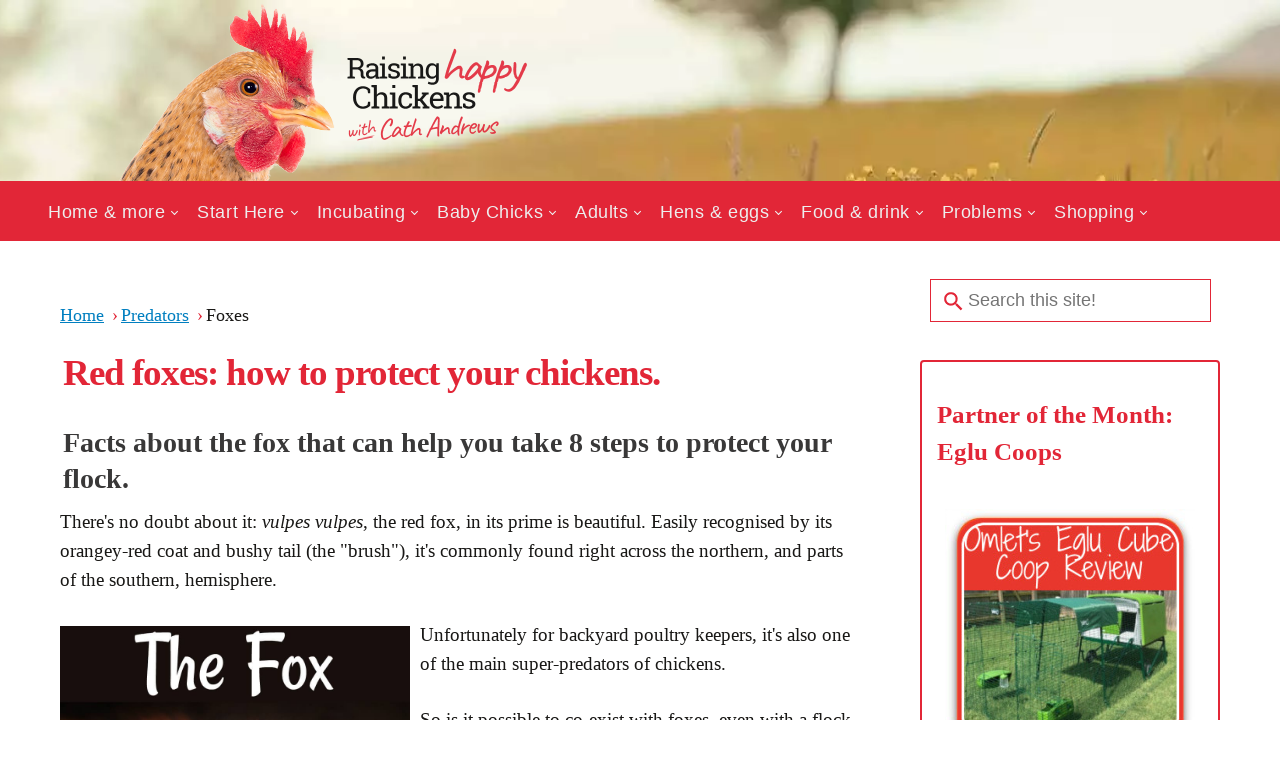

--- FILE ---
content_type: text/html; charset=UTF-8
request_url: https://www.raising-happy-chickens.com/red-foxes.html
body_size: 16426
content:
<!DOCTYPE HTML>
<html lang="en">
<head><meta http-equiv="content-type" content="text/html; charset=UTF-8"><title>Red foxes: how to manage the ultimate chicken predator.</title><meta name="description" content="Find out how facts about foxes can help you take these simple eight steps to keep your backyard flock safe."><meta id="viewport" name="viewport" content="width=device-width, initial-scale=1">
<link href="/A.sd,,_support-files,,_style.css+fonts,,_imprima,,_400.css+fonts,,_raleway,,_400.css+fonts,,_raleway,,_400-italic.css+fonts,,_raleway,,_700-italic.css+fonts,,_raleway,,_700.css,Mcc.zq9F66sVPI.css.pagespeed.cf.6nNQLPA_xN.css" rel="stylesheet" type="text/css"/>
<!-- start: tool_blocks.sbi_html_head -->
<!-- Global site tag (gtag.js) - Google Analytics -->
<script async src="https://www.googletagmanager.com/gtag/js?id=G-J3JJ52EKF1"></script>
<script>window.dataLayer=window.dataLayer||[];function gtag(){dataLayer.push(arguments);}gtag('js',new Date());gtag('config','G-J3JJ52EKF1');</script>
<link rel="apple-touch-icon" sizes="57x57" href="/xfavicon-57x57.png.pagespeed.ic.Xj0_dsVQ_l.webp"> <link rel="apple-touch-icon" sizes="60x60" href="/xfavicon-60x60.png.pagespeed.ic.bPycYH7aSz.webp"> <link rel="apple-touch-icon" sizes="72x72" href="/xfavicon-72x72.png.pagespeed.ic.O-R6gV-Xcf.webp"> <link rel="apple-touch-icon" sizes="76x76" href="/xfavicon-76x76.png.pagespeed.ic.fcS4qv-szJ.webp"> <link rel="apple-touch-icon" sizes="114x114" href="/xfavicon-114x114.png.pagespeed.ic.dIDeKu7A1H.webp"> <link rel="apple-touch-icon" sizes="120x120" href="/xfavicon-120x120.png.pagespeed.ic.3seANwMSr2.webp"> <link rel="apple-touch-icon" sizes="144x144" href="/xfavicon-144x144.png.pagespeed.ic.8vEar8FFBd.webp"> <link rel="apple-touch-icon" sizes="152x152" href="/xfavicon-152x152.png.pagespeed.ic.HF1xzp_1Zn.webp"> <link rel="apple-touch-icon" sizes="180x180" href="/xfavicon-180x180.png.pagespeed.ic.nPpfZhWJo9.webp"> <link rel="icon" type="image/png" href="/xfavicon-36x36.png.pagespeed.ic.hzqCSyw-st.webp" sizes="36x36"> <link rel="icon" type="image/png" href="/xfavicon-48x48.png.pagespeed.ic.NNOrM0Gabh.webp" sizes="48x48"> <link rel="icon" type="image/png" href="/xfavicon-72x72.png.pagespeed.ic.O-R6gV-Xcf.webp" sizes="72x72"> <link rel="icon" type="image/png" href="/xfavicon-96x96.png.pagespeed.ic.QkxDcSh7Fl.webp" sizes="96x96"> <link rel="icon" type="image/png" href="/xfavicon-144x144.png.pagespeed.ic.8vEar8FFBd.webp" sizes="144x144"> <link rel="icon" type="image/png" href="/xfavicon-192x192.png.pagespeed.ic.BTDp4dp4zY.webp" sizes="192x192"> <link rel="icon" type="image/png" href="/favicon-16x16.png" sizes="16x16"> <link rel="icon" type="image/png" href="/xfavicon-32x32.png.pagespeed.ic.Jf6HUNYVVH.webp" sizes="32x32"> <link rel="icon" type="image/png" href="/xfavicon-48x48.png.pagespeed.ic.NNOrM0Gabh.webp" sizes="48x48"><link rel="canonical" href="https://www.raising-happy-chickens.com/red-foxes.html"/>
<link rel="alternate" type="application/rss+xml" title="RSS" href="https://www.raising-happy-chickens.com/raising-chickens.xml">
<meta property="og:site_name" content="Raising Happy Chickens"/>
<meta property="og:title" content="Red foxes: how to manage the ultimate chicken predator."/>
<meta property="og:description" content="Find out how facts about foxes can help you take these simple eight steps to keep your backyard flock safe."/>
<meta property="og:type" content="article"/>
<meta property="og:url" content="https://www.raising-happy-chickens.com/red-foxes.html"/>
<meta property="og:image" content="https://www.raising-happy-chickens.com/images/fox-animal.jpg"/>
<meta property="og:image" content="https://www.raising-happy-chickens.com/images/fox-hole.jpeg"/>
<meta property="og:image" content="https://www.raising-happy-chickens.com/images/fox-scat.jpg"/>
<meta property="og:image" content="https://www.raising-happy-chickens.com/images/urban-fox.jpg"/>
<meta property="og:image" content="https://www.raising-happy-chickens.com/images/fox-baby.jpeg"/>
<meta property="og:image" content="https://www.raising-happy-chickens.com/chickens-fb.jpg"/>
<meta property="og:image" content="https://www.raising-happy-chickens.com/images/baby-fox-01.jpg"/>
<meta property="og:image" content="https://www.raising-happy-chickens.com/images/fox-picture.jpg"/>
<meta property="og:image" content="https://www.raising-happy-chickens.com/images/fox-family.jpg"/>
<meta property="og:image" content="https://www.raising-happy-chickens.com/images/garden-fox.jpg"/>
<meta property="fb:app_id" content="359558577445711"/>
<meta property="fb:admins" content="cath.andrews"/>
<!-- SD -->
<!-- BREADCRUMBS -->
<script type="application/ld+json" id="ld-breadcrumb-trail-299.page-53582827">
        {
          "@context": "https://schema.org",
          "@type": "BreadcrumbList",
          "itemListElement": [{
                "@type": "ListItem",
                "position":1,
                "name": "Home",
                "item": "https://www.raising-happy-chickens.com/"
            },{
                "@type": "ListItem",
                "position":2,
                "name": "Predators",
                "item": "https://www.raising-happy-chickens.com/chicken-predators.html"
            },{
                "@type": "ListItem",
                "position":3,
                "name": "Foxes"
            }]
        }
    </script>
<script>var https_page=1</script>
<style>.responsive_grid_block-225373916 div.responsive_col-1{width:33.333%}.responsive_grid_block-225373916 div.responsive_col-2{width:33.333%}.responsive_grid_block-225373916 div.responsive_col-3{width:33.333%}@media only screen and (max-width:768px){.responsive_grid_block-225373916 div.responsive_col-1{width:33.333%}.responsive_grid_block-225373916 div.responsive_col-2{width:33.333%}.responsive_grid_block-225373916 div.responsive_col-3{width:33.333%}}@media only screen and (max-width:447px){.responsive_grid_block-225373916 div.responsive_col-1{width:100%}.responsive_grid_block-225373916 div.responsive_col-2{width:100%}.responsive_grid_block-225373916 div.responsive_col-3{width:100%}}</style>
<script src="//www.raising-happy-chickens.com/sd/support-files/gdprcookie.js.pagespeed.jm.DewkR_HDQ9.js" async defer></script><!-- end: tool_blocks.sbi_html_head -->
<!-- start: shared_blocks.51748#end-of-head -->
<!-- Replaced by GA Connected Service -->
<!--start Mediavine-->
<script async data-noptimize="1" data-cfasync="false" src="https://scripts.mediavine.com/tags/raising-happy-chickens.js"></script>
<meta http-equiv="Content-Security-Policy" content="block-all-mixed-content"/>
<!--end Mediavine-->
<script>(function(w,d,t,h,s,n){w.FlodeskObject=n;var fn=function(){(w[n].q=w[n].q||[]).push(arguments);};w[n]=w[n]||fn;var f=d.getElementsByTagName(t)[0];var v='?v='+Math.floor(new Date().getTime()/(120*1000))*60;var sm=d.createElement(t);sm.async=true;sm.type='module';sm.src=h+s+'.mjs'+v;f.parentNode.insertBefore(sm,f);var sn=d.createElement(t);sn.async=true;sn.noModule=true;sn.src=h+s+'.js'+v;f.parentNode.insertBefore(sn,f);})(window,document,'script','https://assets.flodesk.com','/universal','fd');</script>
<!-- Wistia Transcript  -->
<script src="https://fast.wistia.com/assets/external/transcript.js" async></script>
<!-- script to create TOC  need to include <div id="toc-container"></div>  to place it on page-->
<script>
document.addEventListener("DOMContentLoaded", function() {
    // Define the selector where the TOC should be inserted
    const tocLocationSelector = '#toc-container'; // Change this to match the element where you want the TOC to appear

    // Find the target element using the selector
    const tocLocation = document.querySelector(tocLocationSelector);

    if (!tocLocation) {
        console.error(`No element found with the selector: ${tocLocationSelector}`);
        return;
    }

    // Create a new div element to hold the Table of Contents
    const tocDiv = document.createElement('div');
    tocDiv.id = 'table-of-contents';
   
    // Create a title for the Table of Contents
    const tocTitle = document.createElement('h2');
    tocTitle.textContent = 'Quick Navigation';
    tocDiv.appendChild(tocTitle);

    // Create an unordered list for the Table of Contents
    const tocList = document.createElement('ul');

    // Find all h2 elements on the page
    const headings = document.querySelectorAll('h2');

    headings.forEach((heading, index) => {
        // Create an ID for the heading if it doesn't have one
        if (!heading.id) {
            heading.id = `heading-${index + 1}`;
        }

        // Create a list item for the ToC
        const listItem = document.createElement('li');

        // Create an anchor link for the heading
        const link = document.createElement('a');
        link.href = `#${heading.id}`;
        link.textContent = heading.textContent;

        // Append the link to the list item, and the list item to the ToC list
        listItem.appendChild(link);
        tocList.appendChild(listItem);
    });

    // Append the ToC list to the ToC div
    tocDiv.appendChild(tocList);

    // Insert the ToC at the specified location
    tocLocation.appendChild(tocDiv);
});
</script>
<!-- end: shared_blocks.51748#end-of-head -->
<script>var FIX=FIX||{};</script>
</head>
<body class="responsive">
<div id="PageWrapper" class="modern">
<div id="HeaderWrapper">
<div id="Header">
<div class="Liner">
<div class="WebsiteName">
<a href="/"> </a>
</div><div class="Tagline"> </div>
<!-- start: shared_blocks.51744#top-of-header -->
<!-- start: tool_blocks.navbar.horizontal.left --><div class="ResponsiveNavWrapper">
<div class="ResponsiveNavButton"><span>Menu</span></div><div class="HorizontalNavBarLeft HorizontalNavBar HorizontalNavBarCSS ResponsiveNav"><ul class="root"><li class="li1 submenu"><span class="navheader">Home & more</span><ul><li class="li2"><a href="/">Home</a></li><li class="li2"><a href="/free-email-newsletters.html">Newsletter & ebook</a></li><li class="li2"><a href="/about-cath-andrews.html">About Cath</a></li><li class="li2"><a href="/solo-build-it-review.html">About this website</a></li><li class="li2"><a href="/chicken-keeping-competitions.html">Competitions</a></li></ul></li><li class="li1 submenu"><span class="navheader">Start Here</span><ul><li class="li2"><a href="/how-to-raise-happy-chickens.html">5 starter steps</a></li><li class="li2"><a href="/backyard-chickens-for-beginners.html">Beginner's guide</a></li></ul></li><li class="li1 submenu"><span class="navheader">Incubating</span><ul><li class="li2"><a href="/pre-incubation.html">Pre incubation</a></li><li class="li2"><a href="/incubators-for-chicken-eggs.html">Incubators</a></li><li class="li2"><a href="/incubating-equipment.html">Other equipment</a></li><li class="li2"><a href="/incubating-chicken-eggs.html">Week by week guide</a></li><li class="li2"><a href="/how-to-incubate-chicken-eggs.html">Day by day guide</a></li></ul></li><li class="li1 submenu"><span class="navheader">Baby Chicks</span><ul><li class="li2"><a href="/chick-brooder.html">Brooder basics</a></li><li class="li2"><a href="/chicks-in-the-brooder.html">Chick care</a></li><li class="li2"><a href="/raising-chicks-problems.html">Problems</a></li></ul></li><li class="li1 submenu"><span class="navheader">Adults</span><ul><li class="li2"><a href="/raising-backyard-chickens.html">Monthly care</a></li><li class="li2"><a href="/chicken-coops.html">Coops</a></li><li class="li2"><a href="/chicken-runs.html">Runs</a></li><li class="li2"><a href="/chickens-and-gardening.html">Gardens</a></li><li class="li2"><a href="/backyard-chicken-breeds.html">Breeds</a></li><li class="li2"><a href="/chicken-breeds-for-children.html">Child friendly breeds</a></li><li class="li2"><a href="/roosters.html">Roosters</a></li><li class="li2"><a href="/chickens-just-for-fun.html">Fun facts!</a></li><li class="li2"><a href="/caring-for-chickens-in-spring.html">Spring care</a></li><li class="li2"><a href="/chicken-care-summer.html">Summer care</a></li><li class="li2"><a href="/how-to-care-for-chickens-fall.html">Autumn (Fall) care</a></li><li class="li2"><a href="/backyard-chickens-in-winter.html">Winter care</a></li></ul></li><li class="li1 submenu"><span class="navheader">Hens & eggs</span><ul><li class="li2"><a href="/how-to-care-for-hens.html">Hen care</a></li><li class="li2"><a href="/best-way-to-store-eggs.html">Egg storage</a></li><li class="li2"><a href="/egg-nutrition.html">Nutrition</a></li><li class="li2"><a href="/simple-egg-recipes.html">Recipes</a></li></ul></li><li class="li1 submenu"><span class="navheader">Food & drink</span><ul><li class="li2"><a href="/what-do-chickens-eat.html">Basics</a></li><li class="li2"><a href="/what-can-chickens-eat.html">Can chickens eat ...?</a></li><li class="li2"><a href="/treats-for-chickens.html">Treats</a></li><li class="li2"><a href="/plants-for-chickens.html">Healthy plants</a></li><li class="li2"><a href="/what-do-chickens-drink.html">Drink</a></li></ul></li><li class="li1 submenu"><span class="navheader">Problems</span><ul><li class="li2"><a href="/backyard-chicken-problems.html">Challenges</a></li><li class="li2"><a href="/get-rid-of-rats.html">Rats</a></li><li class="li2"><a href="/chicken-predators.html">Predators</a></li><li class="li2"><a href="/common-chicken-diseases-and-treatment.html">Diseases</a></li><li class="li2"><a href="/chicken-health.html">Health</a></li><li class="li2"><a href="/chicken-memorials.html">Memorials</a></li></ul></li><li class="li1 submenu"><span class="navheader">Shopping</span><ul><li class="li2"><a href="/omlet-chicken-coops.html">Coops and runs</a></li><li class="li2"><a href="/chicken-incubator.html">Mini Advance</a></li><li class="li2"><a href="/books-about-chickens.html">Books</a></li><li class="li2"><a href="/gifts-for-chicken-lovers.html">Any time gifts!</a></li><li class="li2"><a href="/inexpensive-christmas-gifts.html">Christmas</a></li></ul></li></ul></div></div>
<!-- end: tool_blocks.navbar.horizontal.left -->
<a class="homelink" href="https://www.raising-happy-chickens.com/" title="Raising Happy Chickens home page"></a>
<!-- end: shared_blocks.51744#top-of-header -->
<!-- start: shared_blocks.51735#bottom-of-header -->
<!-- end: shared_blocks.51735#bottom-of-header -->
</div><!-- end Liner -->
</div><!-- end Header -->
</div><!-- end HeaderWrapper -->
<div id="ColumnsWrapper">
<div id="ContentWrapper">
<div id="ContentColumn">
<div class="Liner">
<!-- start: shared_blocks.51732#above-h1 -->
<!-- start: shared_blocks.252041003#SS360 placeholder for search box in container block so can be left off pages, eg mobile only. -->
<div class="mobileOnly"><!-- start: shared_blocks.244949684#SS 360 placeholder for search box. -->
<div style="text-align:center"><input id="searchBox" type="text" placeholder="search"/></div>
<!-- end: shared_blocks.244949684#SS 360 placeholder for search box. -->
</div>
<!-- end: shared_blocks.252041003#SS360 placeholder for search box in container block so can be left off pages, eg mobile only. -->
<!-- start: shared_blocks.231792774#Breadcrumb trail -->
<div class="BreadcrumbBlock BreadcrumbBlockLeft">
<!-- Breadcrumbs: Predators --><!--  -->
<ol class="BreadcrumbTiers" id="breadcrumb-trail-299.page-53582827">
<li class="BreadcrumbItem" id="breadcrumb-trail-299.page-53582827.9667737"><a href="https://www.raising-happy-chickens.com/"><span>Home</span></a></li>
<li class="BreadcrumbItem" id="breadcrumb-trail-299.page-53582827.53597221"><a href="https://www.raising-happy-chickens.com/chicken-predators.html"><span>Predators</span></a></li>
<li class="BreadcrumbItem" id="breadcrumb-trail-299.page-53582827.53582827"><span>Foxes</span></li></ol>
</div>
<!-- end: shared_blocks.231792774#Breadcrumb trail -->
<!-- end: shared_blocks.51732#above-h1 -->
<h1>Red foxes: how to protect your chickens.</h1>
<h3>Facts about the fox that can help you take 8 steps to protect your flock.</h3>
<p>There's no doubt about it:<em>&#xa0;vulpes vulpes</em>, the red fox, in its prime is beautiful. Easily recognised by its orangey-red coat and bushy tail (the "brush"), it's commonly found right across the northern, and parts of the southern, hemisphere.<br/></p>
<div class="text_image_block text_image_left text_image_both_cleared text_image_floated">
<div class="ImageBlock ImageBlockCenter"><img class="ss-lazy" src="data:image/svg+xml,%3Csvg xmlns='http://www.w3.org/2000/svg' viewBox='0 0 350 525'%3E%3C/svg%3E" data-src="https://www.raising-happy-chickens.com/images/fox-animal.jpg" width="350" height="525" alt="Facts about foxes and how to protect your chickens - pin for later." title="Facts about foxes: how can they help you protect your chickens?" data-pin-media="https://www.raising-happy-chickens.com/images/fox-animal.jpg" style="width: 350px; height: auto"><div class="pinit">
<a data-pin-do="buttonPin" data-pin-count="beside" data-pin-save="true" href="https://pinterest.com/pin/create/button/?url=https%3A%2F%2Fwww.raising-happy-chickens.com%2Fred-foxes.html&media=https%3A%2F%2Fwww.raising-happy-chickens.com%2Fimages%2Ffox-animal.jpg&description=The%20fox%3A%207%20facts%20which%20will%20help%20you%20protect%20your%20chickens%20from%20one%20of%20the%20top%20predators.%20%23homesteading%20%23backyardchickens%20%23redfox%20%23animalpredators%20%23homesteading%20%23chickenproblems"></a>
</div></div>
<p>Unfortunately for backyard poultry keepers, it's also one of the main super-predators of chickens.&#xa0;<br/></p><p>So is it possible to co-exist with foxes, even with a flock of chickens?</p><p>I'd say yes - and I do, despite having woodland inhabited by red foxes surrounding my chicken run.</p><p>How? When the whole of my first flock was killed by a fox, I decided to learn as much about them as possible, so I could work out what steps to take to protect my next set of chickens.</p><p><b>I haven't had a chicken killed by a fox since.</b></p><p>This article shares that knowledge with you, so that you can do the same.</p><p>If you want to skip straight to the section about how to protect your flock,&#xa0;<a href="https://www.raising-happy-chickens.com/red-foxes.html#protect">click here</a>&#xa0;- but you'll be missing out on some critical information, including how to hear when a fox is close by.</p>
</div>
<!-- start: shared_blocks.219734985#Feet divider short -->
<div class=" Divider1" style="box-sizing: border-box"><hr>
</div>
<!-- end: shared_blocks.219734985#Feet divider short -->
<h2>Fox Facts: how to tell when you have a fox family nearby.</h2>
<h3>Fox sounds.</h3>
<p>The simplest way to know whether you have foxes nearby is listening for their call sounds. <b>Tip</b> - don't play these if your dog is nearby!</p><p>The male (dog) fox makes a "bow" barking sound...</p>
<center><audio controls>
<source src="https://www.raising-happy-chickens.com/media-files/red-fox.wav" type="audio/wav"> </audio> </center>
<p>&#xa0;while youngsters make more of a "mewing" sound, not unlike a cat.</p>
<center><audio controls>
<source src="https://www.raising-happy-chickens.com/media-files/baby-fox-sound.wav" type="audio/wav"> </audio> </center>
<h3>Where do foxes live?</h3>
<p>It's important to be able to spot a red fox's habitat so you know whether you have them in your area. They're one of the most resourceful animals - unfairly often referred to as "sly" or "cunning" - and have learned to adapt to a number of very different habitats.</p><p>So you'll find them in woodland and urban areas, which is where they're best known. But they also make their homes on cliffs, salt marshes and peat bogs - wherever there's a ready supply of food.</p><p>Called an "earth" or a "den", their home is a series of burrows, most commonly found under tree trunks. In urban areas, you'll often find them underneath sheds.</p><p>You can recognise the entrance as a fairly large hole.</p>
<div class="ImageBlock ImageBlockCenter"><img class="ss-lazy" src="data:image/svg+xml,%3Csvg xmlns='http://www.w3.org/2000/svg' viewBox='0 0 900 451'%3E%3C/svg%3E" data-src="https://www.raising-happy-chickens.com/images/fox-hole.jpeg" width="900" height="451" alt="The entrance to a fox den under a tree." title="Fox earths are often found near trees." data-pin-media="https://www.raising-happy-chickens.com/images/fox-hole.jpeg" style="width: 900px; height: auto"><span class="Caption CaptionCenter" style="max-width:900px">A typical entrance to a fox's earth.</span></div>
<p>They tend to spray the entrance with their scent so as to be able easily to find it again. If you have a dog, she'll recognise the scent easily.</p><p><b>It's important to note that foxes burrow.</b> They're experts at it - it's how they make their home. So burrowing under your <a href="https://www.raising-happy-chickens.com/what-is-a-chicken-run.html">chicken run</a> is no problem for them, unless you take steps to prevent it.</p>
<h3>Fox scat - another tell-tale sign.</h3>
<p>Foxes use their poo - called scat - to mark their territory, so it's easy to see. Keep a look out for it on top of grass, around the perimeter of your chicken run, along roadsides.</p><p>In urban settings you'll find it even on patios, porches and garden furniture.&#xa0;</p><p>It's very easy to tell fox scat from dog droppings. </p><p>It's typically almost black in colour in rural areas. Where foxes are living close to humans, it will be lighter due to them eating domestic waste. It's around three to five inches long and pointed at the end.&#xa0;</p>
<div class="ImageBlock ImageBlockCenter"><img class="ss-lazy" src="data:image/svg+xml,%3Csvg xmlns='http://www.w3.org/2000/svg' viewBox='0 0 900 427'%3E%3C/svg%3E" data-src="https://www.raising-happy-chickens.com/images/fox-scat.jpg" width="900" height="427" alt="Fox poo, known as scat." title="Fox scat is very like a dog&apos;s poo - but smells strongly of fox scent." data-pin-media="https://www.raising-happy-chickens.com/images/fox-scat.jpg" style="width: 900px; height: auto"><span class="Caption CaptionCenter" style="max-width:900px">Fox scat will contain bits of whatever the fox is eating, and smells strongly.</span></div>
<p>You'll see it contains tiny undigested bits of whatever they're eating, whether that's berries or bones, fur or feathers. And it smells very strongly and unmistakably of fox.&#xa0;</p>
<!-- start: shared_blocks.219734985#Feet divider short -->
<div class=" Divider1" style="box-sizing: border-box"><hr>
</div>
<!-- end: shared_blocks.219734985#Feet divider short -->
<h2>Red fox facts: what do foxes eat?</h2>
<p>This is entirely dependent on where they live. Most people think of foxes as meat eaters but in fact they're&#xa0; omnivores, and will eat whatever's available.</p><p>In the country, they'll survive on berries and fruit if they have to, but they're also ace hunters of small mammals, including rabbits, hares, squirrels, frogs, rodents and snakes. They will, of course, enjoy your chickens if they can.</p><p>In urban settings they've learned to scavenge in dustbins or recycling bins for discarded food. They've also learned that some householders will feed them, and they'll appear at the same time every day for their food.</p><p>So wherever you live, make no mistake - your chickens will be on a red fox's menu.</p>
<div class="ImageBlock ImageBlockCenter"><img class="ss-lazy" src="data:image/svg+xml,%3Csvg xmlns='http://www.w3.org/2000/svg' viewBox='0 0 900 503'%3E%3C/svg%3E" data-src="https://www.raising-happy-chickens.com/images/urban-fox.jpg" width="900" height="503" alt="Urban fox on a garden fence." title="Foxes can jump!" data-pin-media="https://www.raising-happy-chickens.com/images/urban-fox.jpg" style="width: 900px; height: auto"><span class="Caption CaptionCenter" style="max-width:900px">Foxes in urban areas now have few inhibitions and will look for food day or night.</span></div>
<p>How to tell if it was a fox who took your chickens? You'll find a pile of feathers, but no body. The fox will always take their prey back to their den.</p>
<!-- start: shared_blocks.219734985#Feet divider short -->
<div class=" Divider1" style="box-sizing: border-box"><hr>
</div>
<!-- end: shared_blocks.219734985#Feet divider short -->
<h2>Facts about foxes: feeding the baby fox.</h2>
<div class="ImageBlock ImageBlockCenter"><img class="ss-lazy" src="data:image/svg+xml,%3Csvg xmlns='http://www.w3.org/2000/svg' viewBox='0 0 900 547'%3E%3C/svg%3E" data-src="https://www.raising-happy-chickens.com/images/fox-baby.jpeg" width="900" height="547" alt="Two baby fox kits playing in grass." title="Baby foxes, called kits, look cute - but they need to be fed." data-pin-media="https://www.raising-happy-chickens.com/images/fox-baby.jpeg" style="width: 900px; height: auto"><span class="Caption CaptionCenter" style="max-width:900px">Baby foxes, called kits, look cute - but they need to be fed.</span></div>
<p>The fox baby, called a "kit" or a "cub", is born blind and entirely dependent on its parents. While the vixen will remain in the den until the baby is old enough to venture outside at about five weeks, the male will hunt and bring food back to the den.</p><p><span style="font-weight: normal;">Litters can be as large as 13, and even a "small" litter will range from 4 to 6 kits. That's a lot of mouths to feed.&#xa0;</span>By the time is baby is ten weeks, it's fully weaned and able to start hunting for itself.</p><p><b>This birth and growth season is active between late February and mid-May, with April being the optimum time. It's then that your chickens are most at risk.&#xa0;</b><br/></p>
<div class="ImageBlock ImageBlockCenter"><img class="ss-lazy" src="data:image/svg+xml,%3Csvg xmlns='http://www.w3.org/2000/svg' viewBox='0 0 898 510'%3E%3C/svg%3E" data-src="https://www.raising-happy-chickens.com/images/baby-fox-01.jpg" width="898" height="510" alt="Fox cub with meat." title="Fox cubs learn to hunt from an early age." data-pin-media="https://www.raising-happy-chickens.com/images/baby-fox-01.jpg" style="width: 898px; height: auto"><span class="Caption CaptionCenter" style="max-width:898px">A baby fox is weaned and wanting meat by ten weeks old.</span></div>
<!-- start: shared_blocks.219734985#Feet divider short -->
<div class=" Divider1" style="box-sizing: border-box"><hr>
</div>
<!-- end: shared_blocks.219734985#Feet divider short -->
<h2>How the red fox finds chickens.</h2>
<h3>The red fox and its senses.</h3>
<p>The fox is known to hunt mainly through a combination of hearing, which is its most acute sense, and, to a lesser extent, vision<sup>(<a href="https://www.raising-happy-chickens.com/red-foxes.html#sources">1</a>,&#xa0;<a href="https://www.raising-happy-chickens.com/red-foxes.html#sources">2</a>)</sup>.&#xa0;</p><p><b>Their ears</b> are able to move independently, so they are able to pinpoint the position of sounds virtually exactly. They're particularly able to pick up low frequency sounds like rustling, so chickens rootling through straw or leaves will be picked up immediately.</p><p><b>Smell</b>&#xa0;is, surprisingly, not as well developed as some other mammals although still thought to be fairly acute, used to detect both their own and other foxes' territories.</p><p><b>The red fox's sight</b>&#xa0;is the least important of these three senses. Studies<sup>(<a href="https://www.raising-happy-chickens.com/red-foxes.html#sources">2</a>)</sup>&#xa0;have shown they're actually quite short-sighted.&#xa0;<br/></p>
<div class="text_image_block text_image_right text_image_both_cleared text_image_floated">
<div class="ImageBlock ImageBlockCenter"><img class="ss-lazy" src="data:image/svg+xml,%3Csvg xmlns='http://www.w3.org/2000/svg' viewBox='0 0 500 750'%3E%3C/svg%3E" data-src="https://www.raising-happy-chickens.com/images/fox-picture.jpg" width="500" height="750" alt="A red fox climbing a tree." title="Foxes can climb!" data-pin-media="https://www.raising-happy-chickens.com/images/fox-picture.jpg" style="width: 500px; height: auto"></div>
<p>They are naturally nocturnal animals, and their sight developed to be able to see more clearly at night. </p><p>The fact that they now also hunt by day means they depend on being able to see movement, rather than specific shapes, until they're quite close to their prey.</p><p><span style="background-color: rgb(255, 255, 255);font-family: Imprima, Arial, Helvetica, sans-serif;font-size: 28px;"><b>The fox and movement.</b></span></p><p><span style="background-color: rgb(255, 255, 255);font-family: Imprima, Arial, Helvetica, sans-serif;font-size: 28px;"><b><span style="font-family: Verdana, Geneva;font-size: 19px;font-weight: 400;">Young foxes are able to move at speeds of up to 48 kilometres per hour (about 30 mph). The speed at which they jump on their prey is much faster than your chickens can ever hope to move.</span></b></span></p><p><span style="background-color: rgb(255, 255, 255);font-family: Imprima, Arial, Helvetica, sans-serif;font-size: 28px;"><b>Foxes climb.</b></span><br/></p><p>Although foxes prefer to live underground, they will if necessary live above. Unlike other members of the dog family, they've adapted to become good climbers, using their hooked claws to climb fences and trees.&#xa0;</p><p>Together with an ability to jump heights of over a metre (more than three feet) this means that using their claws, red foxes are able to climb fences of six feet or more.&#xa0;</p><p>So as well as being able to catch chickens by burrowing, they're able to attack from above by climbing.</p>
</div>
<!-- start: shared_blocks.219734985#Feet divider short -->
<div class=" Divider1" style="box-sizing: border-box"><hr>
</div>
<!-- end: shared_blocks.219734985#Feet divider short -->
<h2 id="protect">How to protect your chickens from the red fox.</h2>
<p>Using all this information about the fox, it's not hard to come to conclusions about how best our chickens can be protected from them.</p><p>For me, killing is not an option, nor is re-homing - the territory will simply be taken over by another fox. </p><p>The fox is a resourceful animal, who just needs to put a square meal on the table. But there are ways of preventing that meal being our chickens.</p><p>1. <b>Keep a lookout for the tell-tale signs and sounds of foxes nearby.</b> That way you'll always be alert to potential danger.</p><p>2. <b>Be particularly alert from early April to mid May</b>, when fox cubs need to be fed.</p>
<div class="ImageBlock ImageBlockCenter"><img class="ss-lazy" src="data:image/svg+xml,%3Csvg xmlns='http://www.w3.org/2000/svg' viewBox='0 0 900 481'%3E%3C/svg%3E" data-src="https://www.raising-happy-chickens.com/images/fox-family.jpg" width="900" height="481" alt="Two baby foxes playing outside the den." title="Baby foxes learning to play-fight close to the safety of their den." data-pin-media="https://www.raising-happy-chickens.com/images/fox-family.jpg" style="width: 900px; height: auto"></div>
<p>3.&#xa0;<b>Free range: understanding the potential danger.</b>&#xa0;Foxes can hear free range chickens at a distance of a mile or more. Only <a href="https://www.raising-happy-chickens.com/how-to-free-range-chickens.html">free range</a> if you can accept that your chickens won't be able to move quickly enough to withstand a fox attack.</p><p>4.&#xa0;<b>Use strong, chain-link fencing for your chicken run and bury it</b>&#xa0;at least 18" underground. Add an "L" shaped panel of mesh attached to the bottom of the fence, a couple of inches below ground. Cover it with earth. Using both these methods together will to stop foxes burrowing beneath the fence.</p><p>5. <b>See my detailed article</b> about the <a href="https://www.raising-happy-chickens.com/fencing-a-chicken-run.html">different ways of fencing your run</a>, whether large or small.</p>
<p>6. <b>If you're in an urban area and have neighbours who like to treat foxes as a pet, ask them not to</b>. Or, at the very least, ask them to feed the fox by night, after your flock has roosted.&#xa0;</p><p><span style="font-weight: normal;">7.</span><b> Consider getting a Livestock Guardian Dog.</b> We know that when Luce, our Maremma, is anywhere near the land, foxes do not dare come near. She has been seen by our neighbours chasing foxes across our valley, having spotted them trying to approach from afar.</p><p>8. <b>Accept that, as best we try, we may lose chickens from time to time.</b> Foxes are adaptable and enterprising. If they can find a way round a problem, they will.&#xa0;</p>
<div class="ImageBlock ImageBlockCenter"><img class="ss-lazy" src="data:image/svg+xml,%3Csvg xmlns='http://www.w3.org/2000/svg' viewBox='0 0 900 553'%3E%3C/svg%3E" data-src="https://www.raising-happy-chickens.com/images/garden-fox.jpg" width="900" height="553" alt="A red fox in a garden, UK." title="Urban foxes will invade urban gardens if they think there might be food." data-pin-media="https://www.raising-happy-chickens.com/images/garden-fox.jpg" style="width: 900px; height: auto"></div>
<!-- start: shared_blocks.51752#below-h1 -->
<script type="module">
  import {getCLS, getFID, getLCP, getTTFB, getFCP} from 'https://unpkg.com/web-vitals?module';

  function sendToGoogleAnalytics({name, delta, id}) {
    // Assumes the global `gtag()` function exists, see:
    // https://developers.google.com/analytics/devguides/collection/gtagjs
    gtag('event', name, {
      event_category: 'Web Vitals',
      // Google Analytics metrics must be integers, so the value is rounded.
      // For CLS the value is first multiplied by 1000 for greater precision
      // (note: increase the multiplier for greater precision if needed).
      value: Math.round(name === 'CLS' ? delta * 1000 : delta),
      // The `id` value will be unique to the current page load. When sending
      // multiple values from the same page (e.g. for CLS), Google Analytics can
      // compute a total by grouping on this ID (note: requires `eventLabel` to
      // be a dimension in your report).
      event_label: id,
      // Use a non-interaction event to avoid affecting bounce rate.
      non_interaction: true,
    });
  }

  getCLS(sendToGoogleAnalytics);
  getFID(sendToGoogleAnalytics);
  getLCP(sendToGoogleAnalytics);
  getTTFB(sendToGoogleAnalytics);
  getFCP(sendToGoogleAnalytics);
</script>
<!-- end: shared_blocks.51752#below-h1 -->
<!-- start: shared_blocks.219734988#Feet divider long -->
<div class=" Divider2" style="box-sizing: border-box"><hr>
</div>
<!-- end: shared_blocks.219734988#Feet divider long -->
<h2 id="sources">Sources.</h2>
<p>1. When my chickens were killed, I relied on <a href="https://www.amazon.com/Red-Fox-Catlike-Canine-Smithsonian/dp/0874745209?crid=AQS8AX4JA00M&keywords=0874745209&qid=1652626326&sprefix=0874745209%2Caps%2C237&sr=8-1&linkCode=ll1&tag=explitalcult-20&linkId=fdc88ed6296dc139e18dbb40e80de636&ref_=as_li_ss_tl" rel="noopener nofollow" target="_blank">this book</a> to teach me enough about the fox to help me protect my flock. I highly recommend it if you'd like to do some further reading.</p><p>Please note, this is an affiliate link which means if you click through and buy, I earn a small commission at no cost to you. I recommend this book only because I found it immensely helpful.</p><p>It's also available as a Kindle book.</p>
<!-- start: shared_blocks.227889810#Amazon stripe fox book. -->
<center><script>amzn_assoc_tracking_id="explitalcult-20";amzn_assoc_ad_mode="manual";amzn_assoc_ad_type="smart";amzn_assoc_marketplace="amazon";amzn_assoc_region="US";amzn_assoc_design="enhanced_links";amzn_assoc_asins="0874745209";amzn_assoc_placement="adunit";amzn_assoc_linkid="2b7497b6331c36aab4cc5783bfb067e6";</script>
<script src="//z-na.amazon-adsystem.com/widgets/onejs?MarketPlace=US"></script></center>
<!-- end: shared_blocks.227889810#Amazon stripe fox book. -->
<p>2. <a href="https://www.wildlifeonline.me.uk/animals/article/red-fox-senses" rel="noopener" target="_blank">This article</a> is the go-to place for information about the red fox's senses. It's long and not an easy read, but worth it.</p>
<!-- start: shared_blocks.51747#below-paragraph-1 -->
<!-- end: shared_blocks.51747#below-paragraph-1 -->
<!-- start: shared_blocks.51746#above-socialize-it -->
<!-- start: shared_blocks.231792774#Breadcrumb trail -->
<div class="BreadcrumbBlock BreadcrumbBlockLeft">
<!-- Breadcrumbs: Predators --><!--  -->
<ol class="BreadcrumbTiers" id="breadcrumb-trail-299.page-53582827">
<li class="BreadcrumbItem" id="breadcrumb-trail-299.page-53582827.9667737"><a href="https://www.raising-happy-chickens.com/"><span>Home</span></a></li>
<li class="BreadcrumbItem" id="breadcrumb-trail-299.page-53582827.53597221"><a href="https://www.raising-happy-chickens.com/chicken-predators.html"><span>Predators</span></a></li>
<li class="BreadcrumbItem" id="breadcrumb-trail-299.page-53582827.53582827"><span>Foxes</span></li></ol>
</div>
<!-- end: shared_blocks.231792774#Breadcrumb trail -->
<!-- end: shared_blocks.51746#above-socialize-it -->
<!-- start: shared_blocks.219734988#Feet divider long -->
<div class=" Divider2" style="box-sizing: border-box"><hr>
</div>
<!-- end: shared_blocks.219734988#Feet divider long -->
<h2>If you found this article helpful, you may like these.</h2>
<div class="responsive_grid_block-3 responsive_grid_block-225373916"><div class="responsive-row"><div class="responsive_col-1 responsive_grid_block-225373916">
<!-- start: shared_blocks.227995041#Thumbnail predators. -->
<div class="ImageBlock ImageBlockCenter"><a href="https://www.raising-happy-chickens.com/chicken-predators.html" title="Go to Chicken predators: how to keep your flock safe."><img class="ss-lazy" src="data:image/svg+xml,%3Csvg xmlns='http://www.w3.org/2000/svg' viewBox='0 0 250 250'%3E%3C/svg%3E" data-src="https://www.raising-happy-chickens.com/images/chicken-preadtors-01.jpg" width="250" height="250" alt="Chicken predators - link." title="Predators: how to spot them and stop them." data-pin-media="https://www.raising-happy-chickens.com/images/chicken-preadtors-01.jpg" style="width: 250px; height: auto"></a></div>
<!-- end: shared_blocks.227995041#Thumbnail predators. -->
</div><div class="responsive_col-2 responsive_grid_block-225373916">
<!-- start: shared_blocks.250288713#Thumbnail what's killing my chickens book review. -->
<div class="ImageBlock ImageBlockCenter"><a href="https://www.raising-happy-chickens.com/chicken-predators-identification.html" title="Go to Chicken predators: an identification manual."><img class="ss-lazy" src="data:image/svg+xml,%3Csvg xmlns='http://www.w3.org/2000/svg' viewBox='0 0 250 250'%3E%3C/svg%3E" data-src="https://www.raising-happy-chickens.com/images/chicken-predators-identification-01.jpg" width="250" height="250" alt="Thumbnail link to Gail Damerow &quot;what&apos;s killing my chickens?&quot; book review." title="What&apos;s killing my chickens? A book review." data-pin-media="https://www.raising-happy-chickens.com/images/chicken-predators-identification-01.jpg" style="width: 250px; height: auto"></a></div>
<!-- end: shared_blocks.250288713#Thumbnail what's killing my chickens book review. -->
</div><div class="responsive_col-3 responsive_grid_block-225373916">
<!-- start: shared_blocks.227882029#Thumbnail beginner's guide -->
<div class="ImageBlock ImageBlockCenter"><a href="https://www.raising-happy-chickens.com/backyard-chickens-for-beginners.html" title="Go to Backyard chickens for beginners: all you need to know."><img class="ss-lazy" src="data:image/svg+xml,%3Csvg xmlns='http://www.w3.org/2000/svg' viewBox='0 0 250 250'%3E%3C/svg%3E" data-src="https://www.raising-happy-chickens.com/images/how-to-raise-chickens-01.jpg" width="250" height="250" alt="Raising chickens: a beginner&apos;s guide - link." title="How to raise chickens: a guide for beginners. Click here." data-pin-media="https://www.raising-happy-chickens.com/images/how-to-raise-chickens-01.jpg" style="width: 250px; height: auto"></a></div>
<!-- end: shared_blocks.227882029#Thumbnail beginner's guide -->
</div></div><!-- responsive_row --><div class="responsive-row"><div class="responsive_col-1 responsive_grid_block-225373916">
<!-- start: shared_blocks.176864504#Thumbnail - hhow to prevent rodents in 5 steps. -->
<div class="ImageBlock ImageBlockCenter"><a href="https://www.raising-happy-chickens.com/rats-and-mice.html" title="Go to Rats, mice and how to keep them away from your chickens."><img class="ss-lazy" src="data:image/svg+xml,%3Csvg xmlns='http://www.w3.org/2000/svg' viewBox='0 0 250 250'%3E%3C/svg%3E" data-src="https://www.raising-happy-chickens.com/images/rats-and-mice.jpg" width="250" height="250" alt="Rats and mice - how to prevent them. Link." title="Keep rats and mice away from your chickens with these 5 easy steps." data-pin-media="https://www.raising-happy-chickens.com/images/rats-and-mice.jpg" style="width: 250px; height: auto"></a></div>
<!-- end: shared_blocks.176864504#Thumbnail - hhow to prevent rodents in 5 steps. -->
</div><div class="responsive_col-2 responsive_grid_block-225373916">
<!-- start: shared_blocks.232423800#Thumbnail how to protect chickens from birds of prey. -->
<div class="ImageBlock ImageBlockCenter"><a href="https://www.raising-happy-chickens.com/how-to-protect-chickens.html" title="Go to How to protect chickens from birds of prey."><img class="ss-lazy" src="data:image/svg+xml,%3Csvg xmlns='http://www.w3.org/2000/svg' viewBox='0 0 250 250'%3E%3C/svg%3E" data-src="https://www.raising-happy-chickens.com/images/how-to-protect-chickens-02.jpg" width="250" height="250" alt="Thumbnail link - how to protect chickens from birds of prey." title="Protect your chickens from raptors in ten easy steps." data-pin-media="https://www.raising-happy-chickens.com/images/how-to-protect-chickens-02.jpg" style="width: 250px; height: auto"></a></div>
<!-- end: shared_blocks.232423800#Thumbnail how to protect chickens from birds of prey. -->
</div><div class="responsive_col-3 responsive_grid_block-225373916">
<!-- start: shared_blocks.245258636#Thumbnail chicken runs T2. -->
<div class="ImageBlock ImageBlockCenter"><a href="https://www.raising-happy-chickens.com/what-is-a-chicken-run.html" title="Go to What is a chicken run? What makes a safe, healthy run?"><img class="ss-lazy" src="data:image/svg+xml,%3Csvg xmlns='http://www.w3.org/2000/svg' viewBox='0 0 250 250'%3E%3C/svg%3E" data-src="https://www.raising-happy-chickens.com/images/what-is-a-chicken-run-01.jpeg" width="250" height="250" alt="All you need to know about creating the perfect chicken run. Click to see article." title="Creating and maintaining a safe, healthy run for your chickens. Click for more." data-pin-media="https://www.raising-happy-chickens.com/images/what-is-a-chicken-run-01.jpeg" style="width: 250px; height: auto"></a></div>
<!-- end: shared_blocks.245258636#Thumbnail chicken runs T2. -->
</div></div><!-- responsive_row --><div class="responsive-row"><div class="responsive_col-1 responsive_grid_block-225373916">
<!-- start: shared_blocks.223646717#Thumbnail T2 animal husbandry chicken problems and solutions. -->
<div class="ImageBlock ImageBlockCenter"><a href="https://www.raising-happy-chickens.com/backyard-chicken-problems.html" title="Go to Backyard chicken problems: what they are, what to do."><img class="ss-lazy" src="data:image/svg+xml,%3Csvg xmlns='http://www.w3.org/2000/svg' viewBox='0 0 250 250'%3E%3C/svg%3E" data-src="https://www.raising-happy-chickens.com/images/animal-husbandry-chickens-01.jpg" width="250" height="250" alt="Thumbnail link to article: chicken problems and their solutions." title="Click to read about common problems for backyard chicken keepers - and their solutions." data-pin-media="https://www.raising-happy-chickens.com/images/animal-husbandry-chickens-01.jpg" style="width: 250px; height: auto"></a></div>
<!-- end: shared_blocks.223646717#Thumbnail T2 animal husbandry chicken problems and solutions. -->
</div><div class="responsive_col-2 responsive_grid_block-225373916">
<!-- start: shared_blocks.227999953#Thumbnail chicken health T2. -->
<div class="ImageBlock ImageBlockCenter"><a href="https://www.raising-happy-chickens.com/chicken-health.html" title="Go to Chicken health: how best to manage your flock's well-being. "><img class="ss-lazy" src="data:image/svg+xml,%3Csvg xmlns='http://www.w3.org/2000/svg' viewBox='0 0 250 250'%3E%3C/svg%3E" data-src="https://www.raising-happy-chickens.com/images/chicken-health-01.jpg" width="250" height="250" alt="Chicken health - link." title="All you need to know to keep your chickens healthy." data-pin-media="https://www.raising-happy-chickens.com/images/chicken-health-01.jpg" style="width: 250px; height: auto"></a></div>
<!-- end: shared_blocks.227999953#Thumbnail chicken health T2. -->
</div><div class="responsive_col-3 responsive_grid_block-225373916">
<!-- start: shared_blocks.245838985#Thumbnail free range chicken gardens book review. -->
<div class="ImageBlock ImageBlockCenter"><a href="https://www.raising-happy-chickens.com/free-range-chicken-gardens.html" title="Go to Free range chicken gardens: a book review."><img class="ss-lazy" src="data:image/svg+xml,%3Csvg xmlns='http://www.w3.org/2000/svg' viewBox='0 0 246 246'%3E%3C/svg%3E" data-src="https://www.raising-happy-chickens.com/images/free-range-chicken-gardens-01.jpeg" width="246" height="246" alt="Free range chicken gardens book review. Click for article." title="Free range chicken gardens book review. Click to read article." data-pin-media="https://www.raising-happy-chickens.com/images/free-range-chicken-gardens-01.jpeg" style="width: 246px; height: auto"></a></div>
<!-- end: shared_blocks.245838985#Thumbnail free range chicken gardens book review. -->
</div></div><!-- responsive_row --></div><!-- responsive_grid_block -->
<!-- start: shared_blocks.51734#socialize-it -->
<!-- end: shared_blocks.51734#socialize-it -->
<!-- start: shared_blocks.51743#below-socialize-it -->
<!-- start: shared_blocks.187368322#Home page link icon -->
<div class="ImageBlock ImageBlockCenter"><a href="https://www.raising-happy-chickens.com/" title="Go to How to raise healthy backyard chickens: a beginner's guide."><img class="ss-lazy" src="data:image/svg+xml,%3Csvg xmlns='http://www.w3.org/2000/svg' viewBox='0 0 370 124.566666666667'%3E%3C/svg%3E" data-src="https://www.raising-happy-chickens.com/images/home-page.jpg" width="370" height="124.566666666667" alt="Link to Raising Happy Chickens home page." title="Take me back to the coop!" data-pin-media="https://www.raising-happy-chickens.com/images/home-page.jpg" style="width: 370px; height: auto"></a></div>
<!-- end: shared_blocks.187368322#Home page link icon -->
<!-- start: shared_blocks.244931358#Site search 360, 2022. -->
<center><script async src="https://js.sitesearch360.com/plugin/bundle/2425.js"></script></center>
<!-- end: shared_blocks.244931358#Site search 360, 2022. -->
<!-- end: shared_blocks.51743#below-socialize-it -->
</div><!-- end Liner -->
</div><!-- end ContentColumn -->
</div><!-- end ContentWrapper -->
<div id="NavWrapper">
<div id="NavColumn">
<div class="Liner">
<!-- start: shared_blocks.51753#top-of-nav-column -->
<!-- start: shared_blocks.244949684#SS 360 placeholder for search box. -->
<div style="text-align:center"><input id="searchBox" type="text" placeholder="search"/></div>
<!-- end: shared_blocks.244949684#SS 360 placeholder for search box. -->
<div class="CalloutBox" style="box-sizing: border-box"><p><span style="font-size: 25px;font-family: 'Trebuchet MS';color: rgb(226, 38, 55);"><b>Partner of the Month: Eglu Coops</b></span></p>
<!-- start: shared_blocks.247390808#Thumbnail Omlet Eglu Cube coop review thumbnail. -->
<div class="ImageBlock ImageBlockCenter"><a href="https://www.raising-happy-chickens.com/eglu-chicken-coop.html" title="Go to Omlet's Eglu chicken coop: is it worth the money? A review."><img class="ss-lazy" src="data:image/svg+xml,%3Csvg xmlns='http://www.w3.org/2000/svg' viewBox='0 0 250 250'%3E%3C/svg%3E" data-src="https://www.raising-happy-chickens.com/images/eglu-chicken-coop-01.jpeg" width="250" height="250" alt="Eglu Cube coop review – click to see article." title="Omlet&apos;s Eglu Cube chicken coop review. Click to see article." data-pin-media="https://www.raising-happy-chickens.com/images/eglu-chicken-coop-01.jpeg" style="width: 250px; height: auto"></a></div>
<!-- end: shared_blocks.247390808#Thumbnail Omlet Eglu Cube coop review thumbnail. -->
</div>
<div class="CalloutBox" style="box-sizing: border-box"><h3 style="text-align: center"><span style="color: rgb(226, 38, 55);">Popular articles</span></h3>
<!-- start: shared_blocks.247448297#Thumbnail December care -->
<div class="ImageBlock ImageBlockCenter"><a href="https://www.raising-happy-chickens.com/raising-chickens-december.html" title="Go to Raising chickens in December: 20 tasks for a healthy flock."><img class="ss-lazy" src="data:image/svg+xml,%3Csvg xmlns='http://www.w3.org/2000/svg' viewBox='0 0 250 250'%3E%3C/svg%3E" data-src="https://www.raising-happy-chickens.com/images/raising-chickens-december-04.jpg" width="250" height="250" alt="Thumbnail link to article about chicken care in December." title="Top tips for how to care for your chickens in December." data-pin-media="https://www.raising-happy-chickens.com/images/raising-chickens-december-04.jpg" style="width: 250px; height: auto"></a></div>
<!-- end: shared_blocks.247448297#Thumbnail December care -->
<!-- start: shared_blocks.247596558#Thumbnail can chickens eat nuts – 20 festive foods -->
<div class="ImageBlock ImageBlockCenter"><a href="https://www.raising-happy-chickens.com/can-chickens-eat-nuts.html" title="Go to Can chickens eat nuts and festive foods? 20 holiday treats checked."><img class="ss-lazy" src="data:image/svg+xml,%3Csvg xmlns='http://www.w3.org/2000/svg' viewBox='0 0 250 250'%3E%3C/svg%3E" data-src="https://www.raising-happy-chickens.com/images/can-chickens-eat-nuts-01.jpeg" width="250" height="250" alt="Thumbnail link to can chickens eat nuts and party food?" title="Is it safe to feed chickens party food? I assess 20 festive treats." data-pin-media="https://www.raising-happy-chickens.com/images/can-chickens-eat-nuts-01.jpeg" style="width: 250px; height: auto"></a></div>
<!-- end: shared_blocks.247596558#Thumbnail can chickens eat nuts – 20 festive foods -->
<!-- start: shared_blocks.219834181#Thumbnail - Chicken Cinderella book. -->
<div class="ImageBlock ImageBlockCenter"><a href="https://www.raising-happy-chickens.com/best-chicken-christmas-book.html" title="Go to Cinders: the best Christmas book for chicken lovers (5 Golden Eggs!)"><img class="ss-lazy" src="data:image/svg+xml,%3Csvg xmlns='http://www.w3.org/2000/svg' viewBox='0 0 250 250'%3E%3C/svg%3E" data-src="https://www.raising-happy-chickens.com/images/christmas-book.png" width="250" height="250" alt="Cinderella – a Chicken Fairy-Tale - link to my review." title="The tale of a Silkie Cinders - a great Christmas gift for young and old alike!" data-pin-media="https://www.raising-happy-chickens.com/images/christmas-book.png" style="width: 250px; height: auto"></a></div>
<!-- end: shared_blocks.219834181#Thumbnail - Chicken Cinderella book. -->
</div>
<!-- end: shared_blocks.51753#top-of-nav-column -->
<!-- start: shared_blocks.51749#navigation -->
<!-- end: shared_blocks.51749#navigation -->
<!-- start: shared_blocks.51754#bottom-of-nav-column -->
<!-- end: shared_blocks.51754#bottom-of-nav-column -->
</div><!-- end Liner -->
</div><!-- end NavColumn -->
</div><!-- end NavWrapper -->
</div><!-- end ColumnsWrapper -->
<div id="FooterWrapper">
<div id="Footer">
<div class="Liner">
<!-- start: shared_blocks.51736#above-bottom-nav -->
<!-- end: shared_blocks.51736#above-bottom-nav -->
<!-- start: shared_blocks.51739#bottom-navigation -->
<!-- end: shared_blocks.51739#bottom-navigation -->
<!-- start: shared_blocks.51733#below-bottom-nav -->
<!-- Start Of AJ's Sticky To Top Button -->
<button onclick="topFunction()" id="btnTop" title="Go to top">Go to Top</button>
<style>#btnTop{display:none;position:fixed;bottom:175px;left:12px;z-index:99999;border:none;outline:none;background-color:#c00;opacity:.9;color:#fff;cursor:pointer;padding:10px;border-radius:6px}#btnTop:hover{background-color:red}</style>
<script>window.onscroll=function(){scrollFunction()};function scrollFunction(){if(document.body.scrollTop>20||document.documentElement.scrollTop>20){document.getElementById("btnTop").style.display="block";}else{document.getElementById("btnTop").style.display="none";}}function topFunction(){document.body.scrollTop=0;document.documentElement.scrollTop=0;}</script>
<!-- End Of AJ's Sticky To Top Button -->
<!-- end: shared_blocks.51733#below-bottom-nav -->
<!-- start: shared_blocks.51738#footer -->
<!-- start: shared_blocks.233577239#Newsletter signup icon footer -->
<div class="ImageBlock ImageBlockCenter"><a href="https://raising-happy-chickens.ck.page/39cba20901" rel="noopener" target="_blank"><img class="ss-lazy" src="data:image/svg+xml,%3Csvg xmlns='http://www.w3.org/2000/svg' viewBox='0 0 400 106.4'%3E%3C/svg%3E" data-src="https://www.raising-happy-chickens.com/images/newsletter-footer-small.png" width="400" height="106.4" alt="Sign up for my newsletter - click here!" title="Sign up for my newsletter - click here!" data-pin-media="https://www.raising-happy-chickens.com/images/newsletter-footer-small.png" style="width: 400px; height: auto"></a></div>
<!-- end: shared_blocks.233577239#Newsletter signup icon footer -->
<div style="text-align:center"><input id="searchBox" type="text" placeholder="search"/></div>
<div class="ImageBlock ImageBlockCenter"><img class="ss-lazy" src="data:image/svg+xml,%3Csvg xmlns='http://www.w3.org/2000/svg' viewBox='0 0 75 75'%3E%3C/svg%3E" data-src="https://www.raising-happy-chickens.com/images/redlogonotext.png" width="75" height="75" alt="Raising Happy Chickens logo." title="Raising Happy Chickens - the logo." data-pin-media="https://www.raising-happy-chickens.com/images/redlogonotext.png" style="width: 75px; height: auto"></div>
<p><b>
Copyright &copy; 2012-<script>var today=new Date()
var year=today.getFullYear()
document.write(year)</script> Raising Happy Chickens: All rights reserved regardless of links or attributions.
</p></b>
<p><span style="color: rgb(255, 255, 255);font-family: muli, sans-serif;background-color: rgb(77, 77, 77);">I&#xa0;do not SELL ANY PERSONAL INFORMATION FROM THIS WEBSITE. PLEASE SEE My PRIVACY POLICY FOR MORE DETAILS.</span></p><p><span style="font-size: 14px;">Click to see my </span><a href="https://www.raising-happy-chickens.com/copyright-policy.html" target="_blank"><span style="font-size: 14px;">copyright</span></a><span style="font-size: 14px;">, </span><a href="https://www.raising-happy-chickens.com/privacy-policy.html" target="_blank"><span style="font-size: 14px;">privacy</span></a><span style="font-size: 14px;"> and </span><a href="https://www.raising-happy-chickens.com/disclosure-policy.html" target="_blank"><span style="font-size: 14px;">affiliates</span></a><span style="font-size: 14px;"> policies.</span></p><p><span style="font-size: 14px;">Click Here to see my policy about<a href="https://www.raising-happy-chickens.com/ads-articles-links.html"> external ads, articles and links</a>.</span></p><p><span style="font-size: 14px;">Click <a href="https://www.raising-happy-chickens.com/contact.html">here</a> to contact me.</span></p>
<!-- end: shared_blocks.51738#footer -->
</div><!-- end Liner -->
</div><!-- end Footer -->
</div><!-- end FooterWrapper -->
</div><!-- end PageWrapper -->
<script src="/sd/support-files/fix.js.pagespeed.jm.3phKUrh9Pj.js"></script>
<script>FIX.doEndOfBody();</script>
<script src="/sd/support-files/design.js.pagespeed.jm.uHGT603eP3.js"></script>
<!-- start: tool_blocks.sbi_html_body_end -->
<script>var SS_PARAMS={pinterest_enabled:true,googleplus1_on_page:false,socializeit_onpage:false};</script><style>.g-recaptcha{display:inline-block}.recaptcha_wrapper{text-align:center}</style>
<script>if(typeof recaptcha_callbackings!=="undefined"){SS_PARAMS.recaptcha_callbackings=recaptcha_callbackings||[]};</script><script>(function(d,id){if(d.getElementById(id)){return;}var s=d.createElement('script');s.async=true;s.defer=true;s.src="/ssjs/ldr.js";s.id=id;d.getElementsByTagName('head')[0].appendChild(s);})(document,'_ss_ldr_script');</script><script async src="/ssjs/lazyload.min.js.pagespeed.jm.GZJ6y5Iztl.js"></script><!-- end: tool_blocks.sbi_html_body_end -->
<!-- Generated at 05:12:20 01-Dec-2025 with dogdays v160 -->
</body>
</html>


--- FILE ---
content_type: text/css
request_url: https://www.raising-happy-chickens.com/A.sd,,_support-files,,_style.css+fonts,,_imprima,,_400.css+fonts,,_raleway,,_400.css+fonts,,_raleway,,_400-italic.css+fonts,,_raleway,,_700-italic.css+fonts,,_raleway,,_700.css,Mcc.zq9F66sVPI.css.pagespeed.cf.6nNQLPA_xN.css
body_size: 15663
content:
@charset "utf-8";@font-face{font-family:'Imprima';font-style:normal;font-display:swap;font-weight:400;src:url(fonts/imprima/files/imprima-latin-ext-400-normal.woff2) format('woff2') , url(fonts/imprima/files/imprima-all-400-normal.woff) format('woff');unicode-range: U+0100-024F,U+0259,U+1E00-1EFF,U+2020,U+20A0-20AB,U+20AD-20CF,U+2113,U+2C60-2C7F,U+A720-A7FF}@font-face{font-family:'Imprima';font-style:normal;font-display:swap;font-weight:400;src:url(fonts/imprima/files/imprima-latin-400-normal.woff2) format('woff2') , url(fonts/imprima/files/imprima-all-400-normal.woff) format('woff');unicode-range: U+0000-00FF,U+0131,U+0152-0153,U+02BB-02BC,U+02C6,U+02DA,U+02DC,U+2000-206F,U+2074,U+20AC,U+2122,U+2191,U+2193,U+2212,U+2215,U+FEFF,U+FFFD}@font-face{font-family:'Raleway';font-style:normal;font-display:swap;font-weight:400;src:url(fonts/raleway/files/raleway-cyrillic-ext-400-normal.woff2) format('woff2') , url(fonts/raleway/files/raleway-all-400-normal.woff) format('woff');unicode-range: U+0460-052F,U+1C80-1C88,U+20B4,U+2DE0-2DFF,U+A640-A69F,U+FE2E-FE2F}@font-face{font-family:'Raleway';font-style:normal;font-display:swap;font-weight:400;src:url(fonts/raleway/files/raleway-cyrillic-400-normal.woff2) format('woff2') , url(fonts/raleway/files/raleway-all-400-normal.woff) format('woff');unicode-range:U +0301 , U +0400-045F , U +0490-0491 , U +04B0-04B1 , U +2116}@font-face{font-family:'Raleway';font-style:normal;font-display:swap;font-weight:400;src:url(fonts/raleway/files/raleway-vietnamese-400-normal.woff2) format('woff2') , url(fonts/raleway/files/raleway-all-400-normal.woff) format('woff');unicode-range:U +0102-0103 , U +0110-0111 , U +0128-0129 , U +0168-0169 , U +01A0-01A1 , U +01AF-01B0 , U +1EA0-1EF9 , U +20AB}@font-face{font-family:'Raleway';font-style:normal;font-display:swap;font-weight:400;src:url(fonts/raleway/files/raleway-latin-ext-400-normal.woff2) format('woff2') , url(fonts/raleway/files/raleway-all-400-normal.woff) format('woff');unicode-range: U+0100-024F,U+0259,U+1E00-1EFF,U+2020,U+20A0-20AB,U+20AD-20CF,U+2113,U+2C60-2C7F,U+A720-A7FF}@font-face{font-family:'Raleway';font-style:normal;font-display:swap;font-weight:400;src:url(fonts/raleway/files/raleway-latin-400-normal.woff2) format('woff2') , url(fonts/raleway/files/raleway-all-400-normal.woff) format('woff');unicode-range: U+0000-00FF,U+0131,U+0152-0153,U+02BB-02BC,U+02C6,U+02DA,U+02DC,U+2000-206F,U+2074,U+20AC,U+2122,U+2191,U+2193,U+2212,U+2215,U+FEFF,U+FFFD}@font-face{font-family:'Raleway';font-style:italic;font-display:swap;font-weight:400;src:url(fonts/raleway/files/raleway-cyrillic-ext-400-italic.woff2) format('woff2') , url(fonts/raleway/files/raleway-all-400-italic.woff) format('woff');unicode-range: U+0460-052F,U+1C80-1C88,U+20B4,U+2DE0-2DFF,U+A640-A69F,U+FE2E-FE2F}@font-face{font-family:'Raleway';font-style:italic;font-display:swap;font-weight:400;src:url(fonts/raleway/files/raleway-cyrillic-400-italic.woff2) format('woff2') , url(fonts/raleway/files/raleway-all-400-italic.woff) format('woff');unicode-range:U +0301 , U +0400-045F , U +0490-0491 , U +04B0-04B1 , U +2116}@font-face{font-family:'Raleway';font-style:italic;font-display:swap;font-weight:400;src:url(fonts/raleway/files/raleway-vietnamese-400-italic.woff2) format('woff2') , url(fonts/raleway/files/raleway-all-400-italic.woff) format('woff');unicode-range:U +0102-0103 , U +0110-0111 , U +0128-0129 , U +0168-0169 , U +01A0-01A1 , U +01AF-01B0 , U +1EA0-1EF9 , U +20AB}@font-face{font-family:'Raleway';font-style:italic;font-display:swap;font-weight:400;src:url(fonts/raleway/files/raleway-latin-ext-400-italic.woff2) format('woff2') , url(fonts/raleway/files/raleway-all-400-italic.woff) format('woff');unicode-range: U+0100-024F,U+0259,U+1E00-1EFF,U+2020,U+20A0-20AB,U+20AD-20CF,U+2113,U+2C60-2C7F,U+A720-A7FF}@font-face{font-family:'Raleway';font-style:italic;font-display:swap;font-weight:400;src:url(fonts/raleway/files/raleway-latin-400-italic.woff2) format('woff2') , url(fonts/raleway/files/raleway-all-400-italic.woff) format('woff');unicode-range: U+0000-00FF,U+0131,U+0152-0153,U+02BB-02BC,U+02C6,U+02DA,U+02DC,U+2000-206F,U+2074,U+20AC,U+2122,U+2191,U+2193,U+2212,U+2215,U+FEFF,U+FFFD}@font-face{font-family:'Raleway';font-style:italic;font-display:swap;font-weight:700;src:url(fonts/raleway/files/raleway-cyrillic-ext-700-italic.woff2) format('woff2') , url(fonts/raleway/files/raleway-all-700-italic.woff) format('woff');unicode-range: U+0460-052F,U+1C80-1C88,U+20B4,U+2DE0-2DFF,U+A640-A69F,U+FE2E-FE2F}@font-face{font-family:'Raleway';font-style:italic;font-display:swap;font-weight:700;src:url(fonts/raleway/files/raleway-cyrillic-700-italic.woff2) format('woff2') , url(fonts/raleway/files/raleway-all-700-italic.woff) format('woff');unicode-range:U +0301 , U +0400-045F , U +0490-0491 , U +04B0-04B1 , U +2116}@font-face{font-family:'Raleway';font-style:italic;font-display:swap;font-weight:700;src:url(fonts/raleway/files/raleway-vietnamese-700-italic.woff2) format('woff2') , url(fonts/raleway/files/raleway-all-700-italic.woff) format('woff');unicode-range:U +0102-0103 , U +0110-0111 , U +0128-0129 , U +0168-0169 , U +01A0-01A1 , U +01AF-01B0 , U +1EA0-1EF9 , U +20AB}@font-face{font-family:'Raleway';font-style:italic;font-display:swap;font-weight:700;src:url(fonts/raleway/files/raleway-latin-ext-700-italic.woff2) format('woff2') , url(fonts/raleway/files/raleway-all-700-italic.woff) format('woff');unicode-range: U+0100-024F,U+0259,U+1E00-1EFF,U+2020,U+20A0-20AB,U+20AD-20CF,U+2113,U+2C60-2C7F,U+A720-A7FF}@font-face{font-family:'Raleway';font-style:italic;font-display:swap;font-weight:700;src:url(fonts/raleway/files/raleway-latin-700-italic.woff2) format('woff2') , url(fonts/raleway/files/raleway-all-700-italic.woff) format('woff');unicode-range: U+0000-00FF,U+0131,U+0152-0153,U+02BB-02BC,U+02C6,U+02DA,U+02DC,U+2000-206F,U+2074,U+20AC,U+2122,U+2191,U+2193,U+2212,U+2215,U+FEFF,U+FFFD}@font-face{font-family:'Raleway';font-style:normal;font-display:swap;font-weight:700;src:url(fonts/raleway/files/raleway-cyrillic-ext-700-normal.woff2) format('woff2') , url(fonts/raleway/files/raleway-all-700-normal.woff) format('woff');unicode-range: U+0460-052F,U+1C80-1C88,U+20B4,U+2DE0-2DFF,U+A640-A69F,U+FE2E-FE2F}@font-face{font-family:'Raleway';font-style:normal;font-display:swap;font-weight:700;src:url(fonts/raleway/files/raleway-cyrillic-700-normal.woff2) format('woff2') , url(fonts/raleway/files/raleway-all-700-normal.woff) format('woff');unicode-range:U +0301 , U +0400-045F , U +0490-0491 , U +04B0-04B1 , U +2116}@font-face{font-family:'Raleway';font-style:normal;font-display:swap;font-weight:700;src:url(fonts/raleway/files/raleway-vietnamese-700-normal.woff2) format('woff2') , url(fonts/raleway/files/raleway-all-700-normal.woff) format('woff');unicode-range:U +0102-0103 , U +0110-0111 , U +0128-0129 , U +0168-0169 , U +01A0-01A1 , U +01AF-01B0 , U +1EA0-1EF9 , U +20AB}@font-face{font-family:'Raleway';font-style:normal;font-display:swap;font-weight:700;src:url(fonts/raleway/files/raleway-latin-ext-700-normal.woff2) format('woff2') , url(fonts/raleway/files/raleway-all-700-normal.woff) format('woff');unicode-range: U+0100-024F,U+0259,U+1E00-1EFF,U+2020,U+20A0-20AB,U+20AD-20CF,U+2113,U+2C60-2C7F,U+A720-A7FF}@font-face{font-family:'Raleway';font-style:normal;font-display:swap;font-weight:700;src:url(fonts/raleway/files/raleway-latin-700-normal.woff2) format('woff2') , url(fonts/raleway/files/raleway-all-700-normal.woff) format('woff');unicode-range: U+0000-00FF,U+0131,U+0152-0153,U+02BB-02BC,U+02C6,U+02DA,U+02DC,U+2000-206F,U+2074,U+20AC,U+2122,U+2191,U+2193,U+2212,U+2215,U+FEFF,U+FFFD}.CalloutBox{color:#fff;background-color:#888;margin:2em auto;padding:1px 4%}.CalloutBox p{margin:1em 0}.ReminderBox{color:#fff;background-color:#888;width:50%;float:right;padding:1px 4%;margin:1em 0 1em 2em}.ReminderBox h4{margin-top:.5em}.ReminderBox p{margin:1em 0}.AdSenseBoxLeft,.AdSenseBoxRight,.AdSenseBoxCenter468,.AdSenseBoxExtraColumn{padding:1%}.AdSenseBoxLeft{float:left;margin-right:2%;margin-bottom:2%}.AdSenseBoxRight{float:right;margin-left:2%;margin-bottom:2%}.AdSenseResponsiveBox{width:50%}@media only screen and (max-width:447px){.AdSenseResponsiveBox{margin:0;float:none;width:100%}}.AdSenseBoxCenter{text-align:center;clear:both}.AdSenseBoxCenter468{width:468px;margin:2% auto;clear:both}.AdSenseBoxExtraColumn{padding:0;margin:2% auto;clear:both}.formBarGraphBar{border:0;background-color:#eee}#PageWrapper .formwrapper .formBuilderForm-Throbber{border:0}#PageWrapper .FormBlockLeft .formwrapper{float:left;margin-right:5px}#PageWrapper .FormBlockRight .formwrapper{float:right;margin-left:5px}#PageWrapper .FormBlockCenter .formwrapper{margin-left:auto;margin-right:auto}.WhatsNew{border:1px solid #eee;margin:1em 0;position:relative;box-sizing:border-box}.WhatsNewLeft{float:left;margin-right:.5em}.WhatsNewRight{float:right;margin-left:.5em}.WhatsNewCenter{margin-left:auto;margin-right:auto}#PageWrapper .WhatsNew img{border:0}#PageWrapper .WhatsNew h2{margin:0;padding:.3em 24px .3em 4px;background:#eee;line-height:1.2;font-size:125%;text-align:center;color:#888}#PageWrapper .WhatsNew ol,#PageWrapper .WhatsNew ul,#PageWrapper .WhatsNew li{margin:0;padding:0;list-style:none;background:transparent}#PageWrapper .WhatsNew ol{margin:0 4%;overflow:hidden}#PageWrapper .WhatsNew ol li{display:block;padding-bottom:1px;border-top:1px solid #ecf0f1;margin-top:-1px}#PageWrapper .WhatsNew h3{font-size:125%;line-height:1.2;margin-top:1em;margin-bottom:0}.WhatsNew-time{font-size:75%;color:#888;margin-top:.5em}.WhatsNew-more{text-align:right;margin:1em 0}.WhatsNew-subscribe{position:absolute;z-index:2;top:0;right:0;text-align:right}.WhatsNew-icon{padding:4px 4px 2px;width:24px;height:22px}#PageWrapper .WhatsNew-subscribe ul{display:none;padding:2px 4px;background:#eee}#PageWrapper .WhatsNew-subscribe ul li{display:block;background-image:none}#PageWrapper .WhatsNew-subscribe:hover ul{display:block}#PageWrapper .WhatsNew-subscribe ul img{display:block;padding:2px 0;width:91px;height:21px}@media only screen and (max-width:768px){#PageWrapper .WhatsNew h2{padding-right:4px}.WhatsNew-subscribe{position:static}.WhatsNew-icon{display:none}#PageWrapper .WhatsNew-subscribe ul{display:block;text-align:center}#PageWrapper .WhatsNew-subscribe ul img{display:inline-block}}.RSSbox{margin:1em 0 2em;text-align:center}.RSSbox ul{margin:0;padding:0;list-style:none}.RSSbox li{background-image:none;padding:0;margin:0 0 5px 0}.text_image_block{margin:.5em 0 0 0}.text_image_not_floated.text_image_left .ImageBlock img{float:left}.text_image_not_floated.text_image_right .ImageBlock img{float:right}.text_image_not_floated.text_image_center .ImageBlock{text-align:center}#PageWrapper .text_image_floated .ImageBlock{margin:.3em 0 0 0}#PageWrapper .text_image_floated.text_image_left .ImageBlock{float:left;margin-right:10px}#PageWrapper .text_image_floated.text_image_right .ImageBlock{float:right;margin-left:10px}.text_image_top_cleared,.text_image_both_cleared{clear:both}.text_image_bottom_cleared p:last-of-type:after,.text_image_both_cleared p:last-of-type:after{content:"";clear:both;display:block;width:100%}@media (max-width:768px){#PageWrapper .text_image_floated.text_image_left .ImageBlock,#PageWrapper .text_image_floated.text_image_right .ImageBlock{float:none;margin:0 0 15px 0}div#PageWrapper .text_image_floated .ImageBlock{max-width:100%}}.Ezine{padding:4%;margin-bottom:2em;background:#eee}.Ezine table{width:100%}.Ezine td{width:50%;text-align:center;vertical-align:top}.Ezine .EzineInputAbove{width:100%}.EzineInput input{width:85%;max-width:350px;padding:5px}.Ezine input:focus[type="text"]{background-color:#ffc}td.EzineLabel{text-align:right;vertical-align:middle}td.EzineLabelAbove{text-align:center}.EzineDescription{text-align:center}.Ezine2{margin:1em 0;padding:.5em;border:1px solid #eee}.EzineRow{padding:.5em 0;max-width:100%;box-sizing:border-box}.EzineVertical label{display:block}.EzineHorizontal .EzineRow,.EzineHorizontal label{display:inline-block}.Ezine2 label,.Ezine2 input[type="text"],.Ezine2 input[type="email"],.EzineButton{vertical-align:middle;max-width:100%;box-sizing:border-box}.Ezine2 input:focus[type="text"],.Ezine2 input:focus[type="email"]{background-color:#ffc}.EzineLeft,body #PageWrapper .Ezine2.EzineLeft,html.mobile body #PageWrapper .Ezine2.EzineLeft{text-align:left}.EzineCenter,body #PageWrapper .Ezine2.EzineCenter,html.mobile body #PageWrapper .Ezine2.EzineCenter{text-align:center}.EzineRight,body #PageWrapper .Ezine2.EzineRight,html.mobile body #PageWrapper .Ezine2.EzineRight{text-align:right}a .Caption{color:inherit}.CaptionLeft{text-align:left!important}.CaptionCenter{margin-left:auto;margin-right:auto;text-align:center!important}.CaptionRight{text-align:right!important}.Caption{font-size:85%;display:block}img{max-width:100%;box-sizing:border-box}#PageWrapper .ImageBlock img{max-width:100%}.ImageBlock img{margin:0}#PageWrapper .ImageBlock{overflow:hidden;max-width:100%}#PageWrapper .ImageBlockLeft{float:left;text-align:center;margin-bottom:10px}#PageWrapper .ImageBlockLeft img{margin-right:15px}#PageWrapper .ImageBlockRight{float:right;text-align:center;margin-bottom:10px}#PageWrapper .ImageBlockRight img{margin-left:15px}#PageWrapper .ImageBlockRight .Caption{margin-left:15px}#PageWrapper .ImageBlockCenter{margin:15px 0;text-align:center}#PageWrapper .MediaBlock{margin-top:15px;margin-bottom:15px}#PageWrapper .MediaBlockLeft{float:left;margin-right:15px}#PageWrapper .MediaBlockRight{float:right;margin-left:15px}#PageWrapper .MediaBlockCenter{display:block;margin-left:auto;margin-right:auto;margin-top:15px;margin-bottom:15px}.eucookiebar button,.eucookiebar p{display:inline-block;margin:.25em .5em;font-family:"Lucida Grande",Geneva,Arial,Verdana,sans-serif}.eucookiebar{text-align:center;position:absolute;top:-250px;left:0;right:0;background:#fff;padding:.5% 2%;box-shadow:0 4px 10px 1px rgba(0,0,0,.2);z-index:9999;font-size:12px;font-family:"Lucida Grande",Geneva,Arial,Verdana,sans-serif;color:#666;transition:top .5s ease , bottom .5s ease , opacity .5s ease}.eucookiebar a{color:#00f;font-weight:400;text-decoration:underline}.eucookiebar a:visited{color:#551a8b}.eucookiebar a:active{color:red}.eucookiebar button{background:#eee;border:1px solid #888;border-radius:4px;font-size:100%;font-weight:700;color:#666}.eucookiebar button:hover{background:#666;color:#fff}.eucookiebar.show{top:0;opacity:1}.eucookiebar.hide{top:-250px;opacity:0;pointer-events:none}.eucookiebar.bottom{top:auto;bottom:-250px;position:fixed}.eucookiebar.bottom.show{bottom:0}.eucookiebar.bottom.hide{bottom:-250px}#PageWrapper .noalignment{float:left}#PageWrapper .pinit{text-align:center}#PageWrapper .RelatedPagesBlock ul{padding:0;margin:0;list-style:none}#PageWrapper .RelatedPagesBlock ul.down .relatedPagesThumbnail{float:left;margin-right:10px}#PageWrapper .RelatedPagesBlock ul.down .relatedPagesThumbnail a{display:block;width:50px;height:50px;background-size:cover;background-repeat:no-repeat;background-position:center}#PageWrapper .RelatedPagesBlock ul.down h3{margin-top:0;margin-bottom:0}#PageWrapper .RelatedPagesBlock ul.down p{margin:0}#PageWrapper .RelatedPagesBlock ul li{border:none!important;list-style-type:none!important}#PageWrapper .RelatedPagesBlock ul.down li{clear:both;overflow:hidden;padding-top:10px;padding-bottom:10px}#PageWrapper .RelatedPagesBlock ul.across{display:-webkit-box;display:-moz-box;display:-ms-flexbox;display:-webkit-flex;display:flex;-webkit-flex-flow:row wrap;justify-content:space-between}#PageWrapper .RelatedPagesBlock ul.across .relatedPagesThumbnail a{display:block;width:100%;height:200px;background-size:cover;background-repeat:no-repeat;background-position:center}#PageWrapper .RelatedPagesBlock ul.across li{box-sizing:border-box;padding:10px 0;width:200px}#PageWrapper .RelatedPagesBlock ul.text li{padding-top:10px;padding-bottom:10px}#PageWrapper .RelatedPagesBlock ul.text li .relatedPagesThumbnail{display:none}#PageWrapper .RelatedPagesBlock ul.text li p{margin:0}#PageWrapper .RelatedPagesBlock .text h3{margin-top:0}.TOC dt{font-weight:bold}.TOC dd{margin-bottom:20px}table#comments{table-layout:fixed;max-width:100%}#PageWrapper .formbody td{padding:2px}#NavColumn .formbody input[type="text"],#NavColumn .formbody textarea,#NavColumn .formbody img{box-sizing:border-box}#NavColumn .formbody img.captcha_img{margin-bottom:10px}#notificationOptions,#notificationOptions li{list-style-type:none}.socializeIt,.formbody,.c2_invitation{margin-top:12px;margin-bottom:12px}.googlePlusOne{margin-top:8px;margin-bottom:8px}.with_images .othervisitors p{margin-left:56px}.thumb_container{float:left;width:50px;height:50px;overflow:hidden;margin-top:3px}.with_images .othervisitors .submission_thumbnail{width:100%}.othervisitors{clear:both}.othervisitors img{border:0}.grid_block{table-layout:fixed;border-collapse:collapse}.grid_block td{padding:0}.mobile .responsive-row img,.bb1mobile .responsive-row img{max-width:100%!important;box-sizing:border-box}@media only screen and (max-width:768px){.responsive-row img{max-width:100%!important;box-sizing:border-box}}.responsive-row,div[class*="responsive_grid_block-"]{overflow:hidden}div[class*="responsive_col-"]{float:left;min-height:1px;box-sizing:border-box}.responsive_grid_block-12 div[class*="responsive_col-"]{width:8.333%}.responsive_grid_block-11 div[class*="responsive_col-"]{width:9.0909%}.responsive_grid_block-10 div[class*="responsive_col-"]{width:10%}.responsive_grid_block-9 div[class*="responsive_col-"]{width:11.111%}.responsive_grid_block-8 div[class*="responsive_col-"]{width:12.5%}.responsive_grid_block-7 div[class*="responsive_col-"]{width:14.285%}.responsive_grid_block-6 div[class*="responsive_col-"]{width:16.666%}.responsive_grid_block-5 div[class*="responsive_col-"]{width:20%}.responsive_grid_block-4 div[class*="responsive_col-"]{width:25%}.responsive_grid_block-3 div[class*="responsive_col-"]{width:33.333%}.responsive_grid_block-2 div[class*="responsive_col-"]{width:50%}@media only screen and (max-width:768px){.responsive_grid_block-12 div[class*="responsive_col-"]{width:16.666%}.responsive_grid_block-12>.responsive-row>.responsive_col-7{clear:left}.responsive_grid_block-10 div[class*="responsive_col-"]{width:20%}.responsive_grid_block-10>.responsive-row>.responsive_col-6{clear:left}.responsive_grid_block-9 div[class*="responsive_col-"]{width:33.333%}.responsive_grid_block-9>.responsive-row>.responsive_col-4,.responsive_grid_block-9>.responsive-row>.responsive_col-7{clear:left}.responsive_grid_block-8 div[class*="responsive_col-"]{width:25%}.responsive_grid_block-8>.responsive-row>.responsive_col-5{clear:left}.responsive_grid_block-6 div[class*="responsive_col-"]{width:33.333%}.responsive_grid_block-6>.responsive-row>.responsive_col-4{clear:left}.responsive_grid_block-4 div[class*="responsive_col-"]{width:50%}.responsive_grid_block-4>.responsive-row>.responsive_col-3{clear:left}}@media only screen and (max-width:447px){.responsive_grid_block-12 div[class*="responsive_col-"]{width:25%}.responsive_grid_block-12>.responsive-row>.responsive_col-5,.responsive_grid_block-12>.responsive-row>.responsive_col-9{clear:left}.responsive_grid_block-12>.responsive-row>.responsive_col-7{clear:none}.responsive_grid_block-8 div[class*="responsive_col-"],.responsive_grid_block-6 div[class*="responsive_col-"]{width:50%}.responsive_grid_block-8>.responsive-row .responsive_col-3,.responsive_grid_block-8>.responsive-row .responsive_col-5,.responsive_grid_block-8>.responsive-row .responsive_col-7{clear:left}.responsive_grid_block-6>.responsive-row>.responsive_col-3,.responsive_grid_block-6>.responsive-row>.responsive_col-5{clear:left}.responsive_grid_block-6>.responsive-row>.responsive_col-4{clear:none}.responsive_grid_block-11 div[class*="responsive_col-"],.responsive_grid_block-10 div[class*="responsive_col-"],.responsive_grid_block-7 div[class*="responsive_col-"],.responsive_grid_block-5 div[class*="responsive_col-"],.responsive_grid_block-4 div[class*="responsive_col-"],.responsive_grid_block-3 div[class*="responsive_col-"],.responsive_grid_block-2 div[class*="responsive_col-"]{width:100%}}.video-container{position:relative;padding-bottom:56.25%;height:0;overflow:hidden}.video-container iframe,.video-container object,.video-container embed,.video-container video{position:absolute;top:0;left:0;width:100%;height:100%}#PageWrapper .fb-like,#PageWrapper .fb-comments{display:block;text-align:center;margin-top:10px;margin-bottom:10px}.Navigation ul{margin:1em 0 2em;padding:0;list-style:none}.Navigation li{padding:0;margin:0}#PageWrapper div.Navigation a,.Navigation a,#PageWrapper div.Navigation a:visited,.Navigation a:visited{font-size:20px;background:#eee;color:#888;padding:5px 10px;text-decoration:none;display:block}#PageWrapper div.Navigation a:hover,.Navigation a:hover{background:#888;color:#fff}#PageWrapper div.HorizontalNavBar ul.root{display:inline-block;vertical-align:top;*display: inline;*zoom: 1;margin:0 auto;padding:0;line-height:18px;font-size:16px}#PageWrapper div.HorizontalNavBar ul ul{display:none;position:absolute;top:27px;left:1px;z-index:2;margin:0 0 0 -1px;padding:0;*zoom: 1;background:#fff;width:200px}#PageWrapper div.HorizontalNavBar ul ul ul{top:0;left:200px;margin:0 0 0 -2px;_top:1px}#PageWrapper div.HorizontalNavBar li{display:block;margin:0;padding:0;list-style:none;position:relative;float:left;white-space:nowrap;border:0}#PageWrapper div.HorizontalNavBar li.li1{z-index:1}#PageWrapper div.HorizontalNavBar li.hover{z-index:2}#PageWrapper div.HorizontalNavBar li li{float:none;white-space:normal;border:1px solid #fff;background:#fff;margin-top:-1px}#PageWrapper div.HorizontalNavBar span.navheader,#PageWrapper div.HorizontalNavBar a{display:block;padding:4px 8px;text-decoration:none;_float:left}#PageWrapper div.HorizontalNavBar ul ul span.navheader,#PageWrapper div.HorizontalNavBar ul ul a{_float:none}#PageWrapper div.HorizontalNavBar span.navheader{cursor:default;*zoom: 1;position:relative;padding-left:18px}#PageWrapper div.HorizontalNavBar ul ul span.navheader{padding-left:8px;padding-right:18px}#PageWrapper div.HorizontalNavBar span.navheader ins{display:block;width:0;height:0;line-height:0;position:absolute;top:50%;margin-top:-2px;left:2px;border:6px solid transparent;border-top-color:#000}#PageWrapper div.HorizontalNavBar ul ul span.navheader ins{left:auto;top:50%;right:2px;margin-top:-6px;border:6px solid transparent;border-left-color:#000}#PageWrapper div.HorizontalNavBar li.hover ul,#PageWrapper div.HorizontalNavBarCSS li:hover ul{display:block}#PageWrapper div.HorizontalNavBar li.hover li ul,#PageWrapper div.HorizontalNavBarCSS li:hover li ul{display:none}#PageWrapper div.HorizontalNavBar li li.hover ul,#PageWrapper div.HorizontalNavBarCSS li li:hover ul{display:block}#PageWrapper div.HorizontalNavBar li li.hover li ul,#PageWrapper div.HorizontalNavBarCSS li li:hover li ul{display:none}#PageWrapper div.HorizontalNavBar li li li.hover ul,#PageWrapper div.HorizontalNavBarCSS li li li:hover ul{display:block}#PageWrapper div.HorizontalNavBar li li li.hover li ul,#PageWrapper div.HorizontalNavBarCSS li li li:hover li ul{display:none}#PageWrapper div.HorizontalNavBar li li li li.hover ul,#PageWrapper div.HorizontalNavBarCSS li li li li:hover ul{display:block}#PageWrapper div.HorizontalNavBarWide ul.root{width:100%;display:table}#PageWrapper div.HorizontalNavBarWide li{display:table-cell;float:none;text-align:center}#PageWrapper div.HorizontalNavBarWide li li{text-align:left;display:block}#PageWrapper div.HorizontalNavBarLeft,#PageWrapper div.HorizontalNavBarLeft li{text-align:left}#PageWrapper div.HorizontalNavBarCenter,#PageWrapper div.HorizontalNavBarCenter li{text-align:center}#PageWrapper div.HorizontalNavBarRight,#PageWrapper div.HorizontalNavBarRight li{text-align:right}#PageWrapper div.HorizontalNavBarCenter li li,#PageWrapper div.HorizontalNavBarRight li li{text-align:left}html.touch #PageWrapper div.HorizontalNavBar ul.root>li{z-index:2}html.touch #PageWrapper div.HorizontalNavBar ul.root>li.hover{z-index:3}.ResponsiveNavButton{display:none}table#ColumnsWrapper,table#ContentWrapper{border-collapse:collapse;width:100%}@media only screen and (max-width:550px){.socializeIt,.socializeIt img,.socializeIt textarea{width:100%!important}.socializeIt td[rowspan="2"],.socializeIt td[rowspan="1"]{white-space:normal!important}}iframe{max-width:100%}.fb-like iframe{max-width:none!important}hr{clear:both}html{-webkit-text-size-adjust:100%}body{margin:0;color:#666;background:#fff;font-size:18px;line-height:1.5;font-family:OpenSans,Arial,Helvetica,sans-serif;text-rendering:optimizeLegibility}a{color:#e67e22;text-decoration:none}a:visited{color:#e67e22}a:focus{outline:1px dotted}a:active,a:hover{color:#d35400;outline:0}a:hover{text-decoration:underline}a img{border:0}hr{border-style:solid;width:75%}h1,h2,h3,h4,h5,h6{font-family:Raleway,Arial,Helvetica,sans-serif;line-height:1.3;margin:1em 0 .25em;padding-left:3px}h1{font-size:36px;margin-top:9px;color:#333}h2{font-size:166%;color:#888}h3{font-size:133%}h4{font-size:111%;color:#444}h5{font-size:100%}h6{font-size:100%}p{margin:.5em 0 1em}#PageWrapper{overflow:hidden}#PageWrapper{max-width:1600px;margin:0 auto;background:#fff}#PageWrapper.legacy{min-width:980px}#Header .Liner,#Footer .Liner{padding:1px 0}#ExtraWrapper{display:none}#Header{max-width:1600px;margin:0 auto}#Header .Liner{position:relative;z-index:2;min-height:125px;padding-bottom:19%;background:#fff url(sd/image-files/xheader.jpg.pagespeed.ic.0y6ZK0C0zU.webp) no-repeat center top;background-size:cover}#Header .WebsiteName{font-size:36px;width:33%;zoom:1;line-height:1.3;font-variant:small-caps;margin:35px 750px 0 1px;opacity:.56;padding:20px 3px 7px 2%;text-transform:uppercase}#Header .WebsiteName{font-family:Raleway,Arial,Helvetica,sans-serif;font-weight:normal;font-style:normal;font-variant:normal;color:#fff;text-align:left;border:0;background:#e8dbb5 50% 0%}#Header .WebsiteName a{color:#0f0e0c;font-weight:bold}#Header .Tagline{width:33%;background-color:#e8dbb5;font-family:OpenSans,Arial,Helvetica,sans-serif;text-align:left;font-size:21px;color:#32373c;word-spacing:0;letter-spacing:0;font-variant:small-caps;font-weight:bold;margin:0 750px 0 0;opacity:.56;padding:5px 3px 15px 2%;text-transform:uppercase}#ContentColumn{width:66%;float:left}#ContentColumn .Liner{padding:5%}#ContentColumn a:hover{background-color:#fff5cc}#NavColumn{width:33%;float:right}#NavColumn .Liner{padding:5%;background:#ffe}#NavColumn h4{color:#444}#NavColumn p{font-size:75%;padding-bottom:20px}#FooterWrapper{clear:both}#Footer{text-align:center}#Footer .Liner{padding:1.5em 5%;background-color:#32373c}#Footer p{font-size:16px;color:#ababab}#Footer a:hover{color:#fff5cc}.CalloutBox{color:#444;background-color:#fff5cc;font-size:18px;font-style:italic}.CalloutBox a:hover{color:#e67e22}#PageWrapper .CalloutBox p{font-family:OpenSans,Arial,Helvetica,sans-serif;font-size:18px;font-variant:normal;color:#444}.ReminderBox{background-color:#fff5cc;color:#6a6a6a}.RemindeBox p{color:#6a6a6a}.ReminderBox h4{margin-top:1.5em}#PageWrapper .ReminderBox h4{font-family:Raleway,Arial,Helvetica,sans-serif;font-size:20px;font-weight:bold;font-style:normal;font-variant:normal;color:#444;text-align:left;border:0;margin:29px 0 5px 0;background:none}#PageWrapper .ReminderBox p{font-family:OpenSans,Arial,Helvetica,sans-serif;font-size:18px;font-variant:normal;color:#6a6a6a}#PageWrapper div.Navigation a,.Navigation a,#PageWrapper div.Navigation a:visited,.Navigation a:visited{font-size:14px;background:none;color:#e67e22;padding:10px;text-decoration:none;display:block}#PageWrapper div.Navigation a:hover,.Navigation a:hover{background:#fff5cc;color:#d35400;text-decoration:underline}.Navigation h3{color:#444;font-size:111%}#Header .HorizontalNavBar{width:100%;position:absolute;bottom:0;background:#000;zoom:1;filter: alpha(opacity=66);opacity:.66}#PageWrapper div.HorizontalNavBar ul.root{font-size:16px;padding:4px 0 6px 0}#PageWrapper div.HorizontalNavBar ul ul{top:48px;left:-1px;background-color:transparent}#PageWrapper div.HorizontalNavBar li li{border:2px solid transparent;background:transparent;margin-top:-2px}#PageWrapper div.HorizontalNavBar span.navheader,#PageWrapper div.HorizontalNavBar a{margin:2px 0 0 0;color:#fff;line-height:30px;text-transform:uppercase;font-family:Raleway,Arial,Helvetica,sans-serif}#PageWrapper div.HorizontalNavBar span.navheader{padding-left:25px}#PageWrapper div.HorizontalNavBar .hover>span.navheader,#PageWrapper div.HorizontalNavBar span.navheader:hover,#PageWrapper div.HorizontalNavBar a:hover{color:#000;background:#fff5cc}#PageWrapper div.HorizontalNavBar span.navheader ins{left:9px;border-top-color:#fff5cc;border-width:4px}#PageWrapper div.HorizontalNavBar .hover>span.navheader ins,#PageWrapper div.HorizontalNavBar span.navheader:hover ins{border-top-color:#000}#PageWrapper div.HorizontalNavBar ul ul span.navheader,#PageWrapper div.HorizontalNavBar ul ul a{background:#e67e22}#PageWrapper div.HorizontalNavBar ul ul .hover>span.navheader,#PageWrapper div.HorizontalNavBar ul ul span.navheader:hover,#PageWrapper div.HorizontalNavBar ul ul a:hover{color:#fff5cc;background:#d35400}#PageWrapper div.HorizontalNavBar ul ul span.navheader ins{border-color:transparent;border-left-color:#fff5cc;border-width:4px}#PageWrapper div.HorizontalNavBar ul ul .hover>span.navheader ins,#PageWrapper div.HorizontalNavBar ul ul span.navheader:hover ins{border-color:transparent;border-left-color:#fff5cc}@media only screen and (max-width:768px){.ResponsiveNavWrapper .HorizontalNavBar{display:none!important}.ResponsiveNavReady .ResponsiveNavWrapper{text-align:right}.ResponsiveNavReady .ResponsiveNavWrapper:after{content:'';display:block;clear:both}.ResponsiveNavReady .ResponsiveNav{text-align:left;padding-top:40px;padding-bottom:40px;background:#fff;width:100%;position:absolute;left:-100%;top:0;z-index:2;min-height:100%;box-sizing:border-box}.ResponsiveNavReady .ResponsiveNav{transition:left .5s ease}.ResponsiveNavActive .ResponsiveNav{left:0}.ResponsiveNavActivated #PageWrapper{overflow:hidden}.ResponsiveNavReady .ResponsiveNav ul{border-left:1px solid #ccc;margin-bottom:10px;padding-left:30px;list-style:none}.ResponsiveNavReady .ResponsiveNav .navheader{font-family:Raleway,Arial,Helvetica,sans-serif;font-size:22px;font-weight:bold;font-style:normal;text-align:left;text-transform:uppercase;background:transparent;margin:10px 0}.ResponsiveNavReady .ResponsiveNav a{display:block}.ResponsiveNavReady .ResponsiveNavButton{display:table;height:45px;padding:0 .5em;color:#fff;text-transform:uppercase;text-align:center;cursor:pointer;position:relative;z-index:1;font-size:18px;line-height:1.4;font-weight:normal;background:#e67e22;border:none;margin:5% auto}.ResponsiveNavReady .ResponsiveNavButton:hover{color:#fff;background-color:#d35400}.ResponsiveNavActive .ResponsiveNavButton{color:#fff;background-color:#e67e22;margin:5% 0}.ResponsiveNavReady .ResponsiveNavButton span{display:table-cell;vertical-align:middle;text-align:center}.ResponsiveNavReady .ResponsiveNavButton:hover{background:#d35400}.ResponsiveNavActive .ResponsiveNavButton{font-size:18px;width:45px;padding:0;position:fixed!important;top:10px;right:10px;z-index:3}}#NavColumn .formbody input[type="text"],#NavColumn .formbody textarea,#NavColumn .formbody img{max-width:155px}input[type="text"]{border:1px solid gray}#PageWrapper .WhatsNew h2{font-family:Raleway,Arial,Helvetica,sans-serif;font-weight:bold;font-style:normal;font-variant:normal;color:#9f9f9f;border-top:0;border-right:0;border-bottom:1px solid #eee;border-left:0;background:none}#PageWrapper .WhatsNew h3{font-family:Raleway,Arial,Helvetica,sans-serif;font-size:23px;font-weight:bold;font-style:normal;font-variant:normal;text-align:left;border:0;margin:22px 0 0 0;padding:0;background:none}.WhatsNew,#PageWrapper .WhatsNew ol li{border-color:#ddd}#PageWrapper .WhatsNew h2{color:#9f9f9f;background:transparent;text-align:left;padding:1em;border-bottom:1px solid #eee}.WhatsNew-time{color:#9f9f9f}#PageWrapper .WhatsNew-subscribe ul{background:#fff}.questionMark{font-size:111%;color:#444;font-weight:bold}.Ezine{padding:6%;border:none;background:#32373c}.EzineInput input{width:67%;padding:10px;color:#fff}.Ezine input[type="text"]{background-color:#32373c}.Ezine input:focus[type="text"]{background-color:#3c4146}td.EzineLabel{font-size:18px;color:#a8a8a8;text-transform:uppercase}td.EzineLabelAbove{text-align:center}.EzineDescription{text-align:center}.TOC dt{font-size:18px}.Ezine2{padding:4%;background:#32373c;border:0}.Ezine2 label{font-size:18px;color:#a8a8a8;text-transform:uppercase;margin:5px}.Ezine2 input[type="text"],.Ezine2 input[type="email"]{padding:10px;color:#fff;background-color:#32373c;border:1px solid gray;margin:5px}.Ezine2 input:focus[type="text"],.Ezine2 input:focus[type="email"]{background-color:#3c4146}.EzineButton{border:0;margin:5px;padding:.5em;color:#fff;text-transform:uppercase;font-size:18px;line-height:1.4;font-weight:normal;background:#e67e22}.EzineButton:hover{background-color:#d35400}.mobileOnly{display:none!important}@media only screen and (max-width:447px){.desktopOnly{display:none!important}.mobileOnly{display:block!important}}@media only screen and (max-width:1200px){.modern #Header .WebsiteName{font-size:32px}.modern #Header .Tagline{font-size:16px}}@media only screen and (max-width:980px){#PageWrapper.modern{margin-top:0;margin-bottom:0}.modern #Header .WebsiteName{width:50%}.modern #Header .Tagline{width:50%}}@media only screen and (max-width:768px){.modern #NavColumn,.modern #ContentColumn{float:none;width:100%}.modern #Header .Liner{text-align:center;padding-bottom:1px}}#PageWrapper .BreadcrumbBlock .BreadcrumbTiers{list-style:none;margin:30px 0 0;padding:0}#PageWrapper .BreadcrumbBlock .BreadcrumbTiers .BreadcrumbItem{display:inline-block}#PageWrapper .BreadcrumbBlock .BreadcrumbTiers .BreadcrumbItem+.BreadcrumbItem::before{color:#000;content:">"}#PageWrapper .BreadcrumbBlock.BreadcrumbBlockRight .BreadcrumbTiers{text-align:right}#PageWrapper .BreadcrumbBlock.BreadcrumbBlockLeft .BreadcrumbTiers{text-align:left}#PageWrapper .BreadcrumbBlock.BreadcrumbBlockCenter .BreadcrumbTiers{text-align:center}.SocialDestinations span{display:none}.SocialShare .socialIcon:hover{text-decoration:none}.SocialShare .socialIcon{line-height:2em;white-space:nowrap;display:inline-block}#PageWrapper .SocialShare .socialIcon.twitter{color:#000}#PageWrapper .SocialShare .socialIcon.facebook{color:#3b579d}#PageWrapper .SocialShare .socialIcon.pinterest{color:#cd1d1f}#PageWrapper .SocialShare .socialIcon.tumblr{color:#35465c}#PageWrapper .SocialShare .socialIcon.reddit{color:#ff4500}#PageWrapper .SocialShare .socialIcon.whatsapp{color:#25d366}#PageWrapper .SocialShare .socialIcon.messenger{color:#0078ff}#PageWrapper .SocialShare .socialIcon.google-plus{color:#df4a32}.SocialShare.SocialShareSticky.SocialShareStickyRightNoTranslation a,.SocialShare.SocialShareSticky.SocialShareStickyRight a,.SocialShare.SocialShareSticky.SocialShareStickyLeft a,.SocialShare.SocialShareSticky label{display:block}.SocialShare.SocialShareSticky.SocialShareStickyTop a,.SocialShare.SocialShareSticky.SocialShareStickyBottom a,.SocialShare.SocialShareSticky label{display:inline-block;vertical-align:middle}.SocialShare.SocialShareSticky.SocialShareStickyRight.hidden,.SocialShare.SocialShareSticky.SocialShareStickyRightNoTranslation.hidden{transform:translateY(-50%) translateX(100%)}.SocialShare.SocialShareSticky.SocialShareStickyLeft.hidden{transform:translateY(-50%) translateX(-100%)}.SocialShare.SocialShareSticky.SocialShareStickyTop.hidden{transform:translateY(-100%) translateX(-50%)}.SocialShare.SocialShareSticky.SocialShareStickyBottom.hidden{transform:translateY(100%) translateX(-50%)}.SocialShareSticky.SocialShareStickyRight.hidden .hideButton,.SocialShareSticky.SocialShareStickyRightNoTranslation.hidden .hideButton{left:-35px;-ms-transform:rotate(.75turn);transform:rotate(.75turn)}.SocialShareSticky.SocialShareStickyLeft.hidden .hideButton{right:-35px;-ms-transform:rotate(-.75turn);transform:rotate(-.75turn)}.SocialShareSticky.SocialShareStickyTop.hidden .hideButton{top:30px;-ms-transform:rotate(.5turn);transform:rotate(.5turn)}.SocialShareSticky.SocialShareStickyBottom.hidden .hideButton{bottom:30px;-ms-transform:rotate(1turn);transform:rotate(1turn)}.SocialShareSticky .hideButton{cursor:pointer;border:0;position:absolute;right:0;width:51px;height:51px;padding:20px}.SocialShareStickyRight .hideButton,.SocialShareStickyRightNoTranslation .hideButton{-ms-transform:rotate(.25turn);transform:rotate(.25turn)}.SocialShareStickyLeft .hideButton{-ms-transform:rotate(-.25turn);transform:rotate(-.25turn)}.SocialShareSticky.SocialShareStickyTop .hideButton{right:-47px;top:0}.SocialShareSticky.SocialShareStickyBottom .hideButton{right:-47px;bottom:0;-ms-transform:rotate(.50turn);transform:rotate(.50turn)}.SocialShareSticky{position:fixed;right:0;top:50%;padding:5px;z-index:9999;background:#fff;text-align:center}.SocialShare.SocialShareMini span,.SocialShare.SocialShareSticky span{display:none}.SocialShareSticky.SocialShareStickyRightNoTranslation{right:0;left:auto;top:25%;border-radius:5px 0 0 5px;border-right:none!important}.SocialShareSticky.SocialShareStickyRight{right:0;left:auto;border-radius:5px 0 0 5px;transform:translateY(-50%);border-right:none!important}.SocialShareSticky.SocialShareStickyTop{right:auto;left:50%;top:0;border-radius:0 0 5px 5px;transform:translateX(-50%);border-top:none!important}.SocialShareSticky.SocialShareStickyBottom{right:auto;left:50%;bottom:0;top:auto;border-radius:5px 5px 0 0;transform:translateX(-50%);border-bottom:none!important}.SocialShareSticky.SocialShareStickyLeft{left:0;right:auto;border-radius:0 5px 5px 0;transform:translateY(-50%);border-left:none!important}.socialize-pay-it-forward-wrapper{padding:.5em;margin:2px}.socialize-pay-it-forward-wrapper details{text-align:left}.socialize-pay-it-forward-wrapper summary{cursor:pointer;text-align:center;outline:none;list-style:none;text-decoration:none}.socialize-pay-it-forward-wrapper summary:hover{text-decoration:underline}.socialize-pay-it-forward-wrapper summary::-webkit-details-marker{display:none}.socialIcon svg{margin-left:3px;margin-right:3px;height:2em;width:2em;display:inline-block;vertical-align:middle}.FAQContainer{padding:20px 0}.FAQContainer .AccordionContainer summary{font-size:22px;margin-top:0;padding:10px 0;list-style:none}.FAQContainer .AccordionContainer summary .AccordionHeader{cursor:pointer}.FAQContainer .AccordionContainer summary::-webkit-details-marker{display:none}.FAQContainer .AccordionContainer summary .AccordionHeader:before{content:"\25BA";float:left;margin-right:5px;font-size:.7em;line-height:2em}.FAQContainer .AccordionContainer[open] .AccordionHeader:before{content:"\25BC"}.FAQContainer.disabled .AccordionContainer summary .AccordionHeader:before{display:none}.FAQContainer .AccordionContainer summary .AccordionHeader p{display:block;margin:0;padding:0}.FAQContainer.disabled .AccordionContainer summary::marker{content:'';display:block}.FAQContainer.disabled .AccordionContainer summary{pointer-events:none}@media (max-width:768px){.imagePreview img{height:auto}}.YtFacade{position:relative}.YtFacade iframe{position:absolute;top:0;left:0;width:100%;height:100%;z-index:1}.YtFacade img{width:100%;height:100%;z-index:2;object-fit:cover}.YtFacade svg{position:absolute;top:50%;left:50%;width:68px;height:48px;margin-top:-24px;margin-left:-34px;z-index:3}.YtFacadeButton{position:absolute;top:0;left:0;width:100%;height:100%;z-index:3;cursor:pointer}#PageWrapper .WhatsNew-subscribe ul{padding:4px}#PageWrapper .WhatsNew-subscribe ul img{margin:4px}.YtFacade{max-width:100%}@media (max-width:768px){.YtFacade{height:auto!important;aspect-ratio: 16 / 9}}.c2Form{padding:8px;border:1px solid #ddd}.c2Form input[type="text"]{max-width:100%}@media only screen and (max-width:440px){.c2Form table,.c2Form tr,.c2Form tbody,.c2Form td{display:block}.c2Form table p{text-align:left!important}.otherText{display:block}}.InvShelp{font-family:Arial,Helvetica,sans-serif;font-size:12px;background-color:#ffc}.InvShelpT{background:#ddd;padding:0;font-family:Arial,Helvetica,sans-serif;font-size:12px;margin:0;padding:0;text-align:left}a:link.InvShelp{text-decoration:none;color:#000}.InvShelpbox{font-family:Arial,Helvetica,sans-serif;font-size:12px;background-color:#ffc;padding:2px;border:1px solid #666}.InvSquestions{font-weight:bold;font-size:14px;margin:0}.titleInput{width:80%;padding-top:4px;margin:0}.storyInput{width:98%;padding-top:4px;margin:0}.otherText{}.dividerRule{border-top:1px solid #ddd}.blogItItem .blogItThumbnail{float:left;margin-right:10px;margin-bottom:10px;max-width:150px}.blogItItem .blogItReadMore{clear:both}body,html.mobile body{color:#191816;font-family:Verdana,Geneva;font-size:19px}#PageWrapper #Footer .Liner p,html.mobile #PageWrapper #Footer .Liner p{color:#999;font-family:Arial,Helvetica;font-size:12px;letter-spacing:1px;text-transform:uppercase}body,html.mobile body{color:#191816;font-family:Verdana,Geneva;font-size:19px}#PageWrapper #Footer .Liner p,html.mobile #PageWrapper #Footer .Liner p{color:#999;font-family:Arial,Helvetica;font-size:12px;letter-spacing:1px;text-transform:uppercase}#PageWrapper #Footer .Liner,html.mobile #PageWrapper #Footer .Liner{background-color:#444}#Footer{background:transparent}#PageWrapper #Header .Liner,html.mobile #PageWrapper #Header .Liner{background-image:url(sd/image-files/xheader-background-03.jpg.pagespeed.ic.Yw5uBQRzXz.webp);background-position:50% 50%;background-size:cover}#PageWrapper #NavColumn .Liner,html.mobile #PageWrapper #NavColumn .Liner{background-color:#fff;color:#444;font-family:Arial,Helvetica}#PageWrapper #ContentColumn,html.mobile #PageWrapper #ContentColumn{color:#191816;font-family:Verdana,Geneva;font-size:19px;line-height:29px}#PageWrapper h1,html.mobile #PageWrapper h1{border-bottom-width:1px;border-color:#000;border-left-width:1px;border-right-width:1px;border-style:none;border-top-width:1px;color:#e22637;font-family:"Trebuchet MS";font-size:37px;letter-spacing:-1px;margin-bottom:9px;margin-top:9px}#PageWrapper h2,html.mobile #PageWrapper h2{color:#e22637;font-family:"Trebuchet MS";font-size:33px;font-weight:bold;letter-spacing:-1px;margin-bottom:6px;margin-top:0}#PageWrapper h3,html.mobile #PageWrapper h3{background-color:transparent;color:#393838;font-family:"Trebuchet MS";font-size:28px;font-weight:bold}#PageWrapper h4,html.mobile #PageWrapper h4{color:#393838;font-family:"Trebuchet MS";font-size:23px;font-variant:normal;font-weight:normal;letter-spacing:0;margin-bottom:5px;padding-left:0;text-transform:capitalize}#PageWrapper #Header .HorizontalNavBar,html.mobile #PageWrapper #Header .HorizontalNavBar{background-color:#e22637;background-position:50% 0%}#PageWrapper div.HorizontalNavBar ul a,html.mobile #PageWrapper div.HorizontalNavBar ul a{font-family:"Trebuchet MS";font-size:18px;font-weight:normal;padding-left:22px;padding-right:8px;padding-top:4px;text-transform:none}#PageWrapper div.HorizontalNavBar ul a:link,html.mobile #PageWrapper div.HorizontalNavBar ul a:link{background-color:transparent;color:#eee}#PageWrapper div.HorizontalNavBar ul a:visited,html.mobile #PageWrapper div.HorizontalNavBar ul a:visited{color:#eee}#PageWrapper div.HorizontalNavBar ul a:hover,html.mobile #PageWrapper div.HorizontalNavBar ul a:hover{background-color:transparent;color:#fff}#PageWrapper div.HorizontalNavBar ul span.navheader,html.mobile #PageWrapper div.HorizontalNavBar ul span.navheader{background-color:transparent;color:#eee;font-family:"Trebuchet MS";font-size:18px;font-weight:normal;padding-left:22px;padding-right:8px;padding-top:4px;text-transform:none}#PageWrapper div.HorizontalNavBar ul span.navheader:hover,#PageWrapper div.HorizontalNavBar li:hover>span.navheader,#PageWrapper div.HorizontalNavBar .hover>span.navheader,html.mobile #PageWrapper div.HorizontalNavBar ul span.navheader:hover,#PageWrapper div.HorizontalNavBar li:hover>span.navheader,#PageWrapper div.HorizontalNavBar .hover>span.navheader{background-color:transparent;color:#fff}#PageWrapper div.HorizontalNavBar ul span.navheader ins,html.mobile #PageWrapper div.HorizontalNavBar ul span.navheader ins{border-bottom-color:transparent;border-left-color:transparent;border-right-color:transparent;border-top-color:#eee}#PageWrapper div.HorizontalNavBar ul span.navheader:hover ins,#PageWrapper div.HorizontalNavBar ul li:hover>span.navheader ins,#PageWrapper div.HorizontalNavBar ul .hover>span.navheader ins,html.mobile #PageWrapper div.HorizontalNavBar ul span.navheader:hover ins,#PageWrapper div.HorizontalNavBar ul li:hover>span.navheader ins,#PageWrapper div.HorizontalNavBar ul .hover>span.navheader ins{border-bottom-color:transparent;border-left-color:transparent;border-right-color:transparent;border-top-color:#fff}#PageWrapper div.HorizontalNavBar,html.mobile #PageWrapper div.HorizontalNavBar{bottom:0;top:auto}#PageWrapper div.HorizontalNavBar ul ul,html.mobile #PageWrapper div.HorizontalNavBar ul ul{top:36px}#PageWrapper div.HorizontalNavBar ul ul a,html.mobile #PageWrapper div.HorizontalNavBar ul ul a{font-family:Verdana,Geneva;font-size:18px;font-weight:normal;padding-bottom:10px;padding-top:11px;text-transform:none}#PageWrapper div.HorizontalNavBar ul ul a:link,html.mobile #PageWrapper div.HorizontalNavBar ul ul a:link{background-color:transparent;background-position:0% 0%;color:#eee}#PageWrapper div.HorizontalNavBar ul ul a:visited,html.mobile #PageWrapper div.HorizontalNavBar ul ul a:visited{background-color:#7fb162;color:#eee}#PageWrapper div.HorizontalNavBar ul ul a:hover,html.mobile #PageWrapper div.HorizontalNavBar ul ul a:hover{background-color:transparent;color:#fff}#PageWrapper div.HorizontalNavBar ul ul span.navheader,#PageWrapper div.HorizontalNavBar ul ul .hover>span.navheader,html.mobile #PageWrapper div.HorizontalNavBar ul ul span.navheader,#PageWrapper div.HorizontalNavBar ul ul .hover>span.navheader{background-color:transparent;color:#eee;font-family:Verdana,Geneva;font-size:18px;font-weight:normal;padding-bottom:10px;padding-top:11px;text-transform:none}#PageWrapper div.HorizontalNavBar ul ul span.navheader:hover,#PageWrapper div.HorizontalNavBar ul ul li:hover>span.navheader,html.mobile #PageWrapper div.HorizontalNavBar ul ul span.navheader:hover,#PageWrapper div.HorizontalNavBar ul ul li:hover>span.navheader{background-color:transparent;color:#fff}#PageWrapper div.HorizontalNavBar ul ul span.navheader ins,html.mobile #PageWrapper div.HorizontalNavBar ul ul span.navheader ins{border-bottom-color:transparent;border-left-color:#eee;border-right-color:transparent;border-top-color:transparent}#PageWrapper div.HorizontalNavBar ul ul span.navheader:hover ins,html.mobile #PageWrapper div.HorizontalNavBar ul ul span.navheader:hover ins{border-bottom-color:transparent;border-left-color:#fff;border-right-color:transparent;border-top-color:transparent}#ContentColumn ul li,html.mobile #ContentColumn ul li{font-size:19px;line-height:29px;list-style-type:disc}#PageWrapper .CalloutBox p,html.mobile #PageWrapper .CalloutBox p{color:#393838;font-family:Verdana,Geneva;font-size:19px;font-style:normal;font-weight:normal}#PageWrapper .CalloutBox,html.mobile #PageWrapper .CalloutBox{background-color:#fff;border-bottom-left-radius:4px;border-bottom-right-radius:4px;border-bottom-width:2px;border-color:#e22637;border-left-width:2px;border-right-width:2px;border-style:solid;border-top-left-radius:4px;border-top-right-radius:4px;border-top-width:2px;color:#393838;font-family:Verdana,Geneva;font-size:19px;font-style:normal;font-weight:normal;padding-bottom:15px;padding-left:5%;padding-right:5%;padding-top:15px}#PageWrapper .ReminderBox,html.mobile #PageWrapper .ReminderBox{background-color:#fff;border-bottom-left-radius:4px;border-bottom-right-radius:4px;border-bottom-width:2px;border-color:#e22637;border-left-width:2px;border-right-width:2px;border-style:solid;border-top-left-radius:4px;border-top-right-radius:4px;border-top-width:2px;padding-bottom:6px;width:35%}#PageWrapper .ReminderBox h4,html.mobile #PageWrapper .ReminderBox h4{color:#e22637;font-family:"Trebuchet MS";font-size:19px}#PageWrapper .ReminderBox ul,html.mobile #PageWrapper .ReminderBox ul{color:#444;font-family:"Trebuchet MS";font-size:19px}#PageWrapper .ReminderBox ol,html.mobile #PageWrapper .ReminderBox ol{color:#444;font-family:"Trebuchet MS";font-size:19px}#PageWrapper .ReminderBox p,html.mobile #PageWrapper .ReminderBox p{color:#444;font-family:"Trebuchet MS";font-size:19px}#ContentColumn a,html.mobile #ContentColumn a{font-weight:normal;text-decoration:underline}#ContentColumn a:not([data-pin-href]):link, html.mobile #ContentColumn a:not([data-pin-href]):link {background-color:transparent;color:#017fc0}#ContentColumn a:visited,html.mobile #ContentColumn a:visited{background-color:transparent;color:#017fc0}#ContentColumn a:not([data-pin-href]):hover, html.mobile #ContentColumn a:not([data-pin-href]):hover {background-color:transparent;color:#e22637;text-decoration:underline}#PageWrapper #Footer a,html.mobile #PageWrapper #Footer a{font-weight:bold;text-decoration:none}#PageWrapper #Footer a:link,html.mobile #PageWrapper #Footer a:link{color:#ddd}#PageWrapper #Footer a:visited,html.mobile #PageWrapper #Footer a:visited{color:#ddd}#PageWrapper #Footer a:hover,html.mobile #PageWrapper #Footer a:hover{color:#fff;text-decoration:none}#PageWrapper .ResponsiveNavButton,html.mobile #PageWrapper .ResponsiveNavButton{font-family:Arial,Helvetica}#PageWrapper .ResponsiveNav a,html.mobile #PageWrapper .ResponsiveNav a{font-family:Arial,Helvetica}#PageWrapper .ResponsiveNav span,html.mobile #PageWrapper .ResponsiveNav span{font-family:Arial,Helvetica}#NavColumn a,html.mobile #NavColumn a{font-weight:normal;text-decoration:underline}#NavColumn a:link,html.mobile #NavColumn a:link{color:#017fc0}#NavColumn a:visited,html.mobile #NavColumn a:visited{color:#017fc0}#NavColumn a:hover,html.mobile #NavColumn a:hover{color:#e22637;text-decoration:underline}#PageWrapper .ReminderBox a,html.mobile #PageWrapper .ReminderBox a{font-weight:normal}#PageWrapper .ReminderBox a:link,html.mobile #PageWrapper .ReminderBox a:link{color:#017fc0}#PageWrapper .ReminderBox a:visited,html.mobile #PageWrapper .ReminderBox a:visited{color:#017fc0}#PageWrapper .ReminderBox a:hover,html.mobile #PageWrapper .ReminderBox a:hover{color:#e22637;font-weight:normal;text-decoration:underline}#PageWrapper .CalloutBox a,html.mobile #PageWrapper .CalloutBox a{font-style:normal;font-weight:normal;text-decoration:underline}#PageWrapper .CalloutBox a:link,html.mobile #PageWrapper .CalloutBox a:link{color:#017fc0}#PageWrapper .CalloutBox a:visited,html.mobile #PageWrapper .CalloutBox a:visited{color:#017fc0}#PageWrapper .CalloutBox a:hover,html.mobile #PageWrapper .CalloutBox a:hover{color:#e22637;text-decoration:underline}hr,html.mobile hr{background-color:#c2c2c2;color:#c2c2c2;width:100%}#PageWrapper .WhatsNew,html.mobile #PageWrapper .WhatsNew{border-bottom-left-radius:4px;border-bottom-right-radius:4px;border-bottom-width:2px;border-color:#ddd;border-left-width:2px;border-right-width:2px;border-style:solid;border-top-left-radius:4px;border-top-right-radius:4px;border-top-width:2px}#PageWrapper .WhatsNew h2,html.mobile #PageWrapper .WhatsNew h2{background-color:#eee;border-bottom-left-radius:0;border-bottom-right-radius:0;border-bottom-width:1px;border-color:#ccc;border-left-width:0;border-right-width:0;border-style:solid;border-top-left-radius:5px;border-top-right-radius:5px;border-top-width:0;color:#e22637;font-family:Imprima,Arial,Helvetica,sans-serif;font-size:18px;font-weight:bold;letter-spacing:0;text-transform:uppercase}#PageWrapper .WhatsNew .WhatsNew-time,html.mobile #PageWrapper .WhatsNew .WhatsNew-time{color:#918989;font-size:12px;padding-bottom:5px}#PageWrapper .WhatsNew .WhatsNew-content,html.mobile #PageWrapper .WhatsNew .WhatsNew-content{font-family:Arial,Helvetica;font-size:15px;margin-bottom:6px;margin-top:0;padding-bottom:10px}#PageWrapper .WhatsNew h3 a,html.mobile #PageWrapper .WhatsNew h3 a{text-decoration:underline}#PageWrapper .responsive-row div[class*="responsive_col-"],html.mobile #PageWrapper .responsive-row div[class*="responsive_col-"]{box-sizing:border-box;padding-bottom:5px;padding-left:2%;padding-right:2%;padding-top:5px}#PageWrapper .WhatsNew h3 a:link,html.mobile #PageWrapper .WhatsNew h3 a:link{color:#017fc0}#PageWrapper .WhatsNew h3 a:visited,html.mobile #PageWrapper .WhatsNew h3 a:visited{color:#017fc0}#PageWrapper .WhatsNew h3 a:hover,html.mobile #PageWrapper .WhatsNew h3 a:hover{color:#e22637}#PageWrapper .WhatsNew h3,html.mobile #PageWrapper .WhatsNew h3{font-family:"Trebuchet MS";font-size:17px}#PageWrapper .WhatsNew .WhatsNew-more,html.mobile #PageWrapper .WhatsNew .WhatsNew-more{font-family:Arial,Helvetica;margin-bottom:10px}#PageWrapper .WhatsNew .WhatsNew-more a,html.mobile #PageWrapper .WhatsNew .WhatsNew-more a{color:#017fc0;text-decoration:underline}#PageWrapper .WhatsNew .WhatsNew-more a:link,html.mobile #PageWrapper .WhatsNew .WhatsNew-more a:link{color:#017fc0;text-decoration:underline}#PageWrapper .WhatsNew .WhatsNew-more a:visited,html.mobile #PageWrapper .WhatsNew .WhatsNew-more a:visited{color:#017fc0}#PageWrapper .WhatsNew .WhatsNew-more a:hover,html.mobile #PageWrapper .WhatsNew .WhatsNew-more a:hover{color:#e22637;text-decoration:underline}#PageWrapper .WhatsNew h2 a,html.mobile #PageWrapper .WhatsNew h2 a{font-weight:normal;text-decoration:underline}#PageWrapper .WhatsNew h2 a:link,html.mobile #PageWrapper .WhatsNew h2 a:link{color:#e22637}#PageWrapper .WhatsNew h2 a:visited,html.mobile #PageWrapper .WhatsNew h2 a:visited{color:#e22637}#PageWrapper .WhatsNew h2 a:hover,html.mobile #PageWrapper .WhatsNew h2 a:hover{color:#444;text-decoration:underline}#PageWrapper #HeaderWrapper,html.mobile #PageWrapper #HeaderWrapper{background-image:none}#PageWrapper .Caption,html.mobile #PageWrapper .Caption{color:#5c5c5c;font-family:Imprima,Arial,Helvetica,sans-serif;font-size:18px}#PageWrapper .ImageBlock a:link span,html.mobile #PageWrapper .ImageBlock a:link span{color:#017fc0;font-weight:bold}#PageWrapper .ImageBlock a:visited span,html.mobile #PageWrapper .ImageBlock a:visited span{color:#017fc0}#PageWrapper .ImageBlock a:hover span,html.mobile #PageWrapper .ImageBlock a:hover span{color:#e22637;text-decoration:none}#PageWrapper #Header .WebsiteName,html.mobile #PageWrapper #Header .WebsiteName{background-color:transparent;background-image:none;background-position:0% 50%;font-family:Verdana,Geneva;letter-spacing:3px;margin-bottom:0;margin-right:753px;margin-top:35px;opacity:.9;padding-bottom:12px;text-align:left;text-transform:capitalize;word-spacing:-2px}#PageWrapper #Header .Tagline,html.mobile #PageWrapper #Header .Tagline{background-color:transparent;background-image:none;background-position:100% 50%;color:#fff;font-family:Verdana,Geneva;font-size:23px;font-weight:normal;letter-spacing:2px;opacity:.9;padding-bottom:15px;text-align:left;word-spacing:2px}#PageWrapper #Header .WebsiteName a,html.mobile #PageWrapper #Header .WebsiteName a{background-color:#bd25ef;color:#fff;font-weight:normal}#PageWrapper #Header .WebsiteName a:link,html.mobile #PageWrapper #Header .WebsiteName a:link{background-color:#bd25ef;color:#fff;font-weight:normal}#PageWrapper #Header .WebsiteName a:visited,html.mobile #PageWrapper #Header .WebsiteName a:visited{background-color:#bd25ef}#PageWrapper #Header .WebsiteName a:hover,html.mobile #PageWrapper #Header .WebsiteName a:hover{color:#fff;text-decoration:none}body #PageWrapper .Ezine2,body #PageWrapper .Ezine,html.mobile body #PageWrapper .Ezine2,body #PageWrapper .Ezine{background-color:#e22637;border-bottom-left-radius:4px;border-bottom-right-radius:4px;border-bottom-width:0;border-color:#444;border-left-width:0;border-right-width:0;border-style:solid;border-top-left-radius:4px;border-top-right-radius:4px;border-top-width:0;font-family:Arial,Helvetica}body #PageWrapper .Ezine2 .EzineRow label,html.mobile body #PageWrapper .Ezine2 .EzineRow label{color:#fff;font-family:Arial,Helvetica;font-size:14px;font-weight:normal;letter-spacing:1px;text-transform:uppercase}body #PageWrapper .Ezine2 .EzineRow input[type="text"],html.mobile body #PageWrapper .Ezine2 .EzineRow input[type="text"]{background-color:#fff;border-bottom-left-radius:2px;border-bottom-right-radius:2px;border-bottom-width:0;border-color:#7fb162;border-left-width:0;border-right-width:0;border-style:solid;border-top-left-radius:2px;border-top-right-radius:2px;border-top-width:0;color:#444;font-family:Arial,Helvetica;font-size:16px}body #PageWrapper .Ezine2 .EzineRow input[type="email"],html.mobile body #PageWrapper .Ezine2 .EzineRow input[type="email"]{background-color:#fff;border-bottom-left-radius:2px;border-bottom-right-radius:2px;border-bottom-width:0;border-color:#7fb162;border-left-width:0;border-right-width:0;border-style:solid;border-top-left-radius:2px;border-top-right-radius:2px;border-top-width:0;color:#444;font-family:Arial,Helvetica;font-size:16px}#PageWrapper .Ezine2 .EzineButton,html.mobile #PageWrapper .Ezine2 .EzineButton{background-color:#e22637;border-bottom-left-radius:4px;border-bottom-right-radius:4px;border-bottom-width:2px;border-color:#fff;border-left-width:2px;border-right-width:2px;border-style:solid;border-top-left-radius:4px;border-top-right-radius:4px;border-top-width:2px;font-family:Arial,Helvetica;font-size:14px;font-weight:bold;padding-bottom:9px;padding-left:20px;padding-right:20px;padding-top:9px}#PageWrapper .Ezine2 a,html.mobile #PageWrapper .Ezine2 a{color:#fff;font-weight:normal}#PageWrapper .Ezine2 a:link,html.mobile #PageWrapper .Ezine2 a:link{color:#fff;font-weight:normal}#PageWrapper .Ezine2 a:visited,html.mobile #PageWrapper .Ezine2 a:visited{color:#fff}#PageWrapper .Ezine2 a:hover,html.mobile #PageWrapper .Ezine2 a:hover{color:#fff}body .eucookiebar,html.mobile body .eucookiebar{background-color:#e22637;background-image:none}body .eucookiebar p,html.mobile body .eucookiebar p{font-family:Arial,Helvetica;font-size:13px}body .eucookiebar button,html.mobile body .eucookiebar button{font-family:Arial,Helvetica}#PageWrapper .BreadcrumbBlock .BreadcrumbTiers .BreadcrumbItem+.BreadcrumbItem::before,html.mobile #PageWrapper .BreadcrumbBlock .BreadcrumbTiers .BreadcrumbItem+.BreadcrumbItem::before{color:#e22637;content:"›";margin-left:3px;margin-right:3px}#PageWrapper .BreadcrumbBlock .BreadcrumbTiers .BreadcrumbItem,html.mobile #PageWrapper .BreadcrumbBlock .BreadcrumbTiers .BreadcrumbItem{font-family:Verdana,Geneva;font-size:18px;font-variant:normal;text-transform:none}#PageWrapper .FAQContainer .AccordionContainer,html.mobile #PageWrapper .FAQContainer .AccordionContainer{border-bottom-width:1px;border-color:#e22637;border-left-width:0;border-right-width:0;border-style:double;border-top-width:0}#PageWrapper .FAQContainer .AccordionContainer summary,html.mobile #PageWrapper .FAQContainer .AccordionContainer summary{color:#e22637;font-family:"Trebuchet MS";font-size:25px;font-style:normal;font-weight:bold}#PageWrapper .FAQContainer .AccordionContainer .AccordionContent,html.mobile #PageWrapper .FAQContainer .AccordionContainer .AccordionContent{font-family:Verdana,Geneva}@media (max-width:768px){body{font-family:Verdana,Geneva}body{font-family:Verdana,Geneva}#PageWrapper #ContentColumn{font-family:Verdana,Geneva;font-size:19px;text-align:left}#PageWrapper h1{font-size:37px}#PageWrapper h2{font-size:33px}#PageWrapper h4{font-family:Arial,Helvetica}#PageWrapper div.HorizontalNavBar ul a{font-family:Arial,Helvetica}#PageWrapper div.HorizontalNavBar ul a:link{color:#444}#PageWrapper div.HorizontalNavBar ul span.navheader{color:#444;font-family:Arial,Helvetica}#PageWrapper div.HorizontalNavBar ul ul a{font-family:Arial,Helvetica}#PageWrapper div.HorizontalNavBar ul ul span.navheader,#PageWrapper div.HorizontalNavBar ul ul .hover>span.navheader{font-family:Arial,Helvetica}#PageWrapper .CalloutBox p{font-size:19px}#PageWrapper .CalloutBox{font-size:19px}#PageWrapper .ReminderBox h4{font-family:Arial,Helvetica}#PageWrapper .ResponsiveNavButton{background-color:#bd25ef;border-bottom-left-radius:6px;border-bottom-right-radius:6px;border-bottom-width:1px;border-color:#fff;border-left-width:1px;border-right-width:1px;border-style:solid;border-top-left-radius:6px;border-top-right-radius:6px;border-top-width:1px;color:#fff;font-family:Arial,Helvetica;font-size:16px}#PageWrapper .ResponsiveNav a{font-family:Arial,Helvetica}#PageWrapper .ResponsiveNav a{font-weight:bold}#PageWrapper .ResponsiveNav a:link{color:#7fb162}#PageWrapper .ResponsiveNav a:visited{color:#7fb162}#PageWrapper .ResponsiveNav a:hover{color:#4d7835}#PageWrapper .ResponsiveNav span{color:#bd25ef;font-family:Arial,Helvetica;font-size:20px}#PageWrapper .Caption{font-family:Imprima,Arial,Helvetica,sans-serif}}@media (max-width:447px){body{font-family:Verdana,Geneva}body{font-family:Verdana,Geneva}#PageWrapper #ContentColumn{font-family:Verdana,Geneva;font-size:19px}#PageWrapper h1{font-size:31px}#PageWrapper h2{font-size:27px}#PageWrapper h3{font-size:22px}#PageWrapper h4{font-family:Arial,Helvetica;font-size:21px}#PageWrapper div.HorizontalNavBar ul a{font-family:Arial,Helvetica}#PageWrapper div.HorizontalNavBar ul span.navheader{font-family:Arial,Helvetica}#PageWrapper div.HorizontalNavBar ul ul a{font-family:Arial,Helvetica}#PageWrapper div.HorizontalNavBar ul ul span.navheader,#PageWrapper div.HorizontalNavBar ul ul .hover>span.navheader{font-family:Arial,Helvetica}#PageWrapper .CalloutBox p{font-family:Verdana,Geneva;font-size:19px}#PageWrapper .CalloutBox{font-family:Verdana,Geneva;font-size:19px}#PageWrapper .ReminderBox h4{font-family:Arial,Helvetica}#PageWrapper .ResponsiveNav a{font-family:Arial,Helvetica}#PageWrapper .ResponsiveNav span{font-family:Arial,Helvetica}#PageWrapper .WhatsNew .WhatsNew-content{font-size:19px}#PageWrapper .WhatsNew h3{font-size:19px}#PageWrapper .Caption{font-family:Imprima,Arial,Helvetica,sans-serif;font-size:18px}#PageWrapper #Header .Tagline{font-size:16px}}.Navigation h3,html.mobile .Navigation h3{border-color:#bd25ef;border-style:solid;border-top-width:0;border-right-width:0;border-bottom-width:0;border-left-width:0;background-color:transparent;font-family:Imprima,Arial,Helvetica,sans-serif;font-size:14px;color:#e22637;font-weight:bold;margin-top:15px;margin-bottom:0;padding-left:0;text-transform:uppercase}html.mobile .Navigation h3{}@media (max-width:768px){.Navigation h3{}}@media (max-width:447px){.Navigation h3{}}#PageWrapper .Navigation h3,html.mobile #PageWrapper .Navigation h3{border-color:#bd25ef;border-style:solid;border-top-width:0;border-right-width:0;border-bottom-width:0;border-left-width:0;background-color:transparent;font-family:Imprima,Arial,Helvetica,sans-serif;font-size:14px;color:#e22637;font-weight:bold;margin-top:15px;margin-bottom:0;padding-left:0;text-transform:uppercase}html.mobile #PageWrapper .Navigation h3{}@media (max-width:768px){#PageWrapper .Navigation h3{}}@media (max-width:447px){#PageWrapper .Navigation h3{}}body #PageWrapper div.Navigation h3,html.mobile body #PageWrapper div.Navigation h3{border-color:#bd25ef;border-style:solid;border-top-width:0;border-right-width:0;border-bottom-width:0;border-left-width:0;background-color:transparent;font-family:Imprima,Arial,Helvetica,sans-serif;font-size:14px;color:#e22637;font-weight:bold;margin-top:15px;margin-bottom:0;padding-left:0;text-transform:uppercase}html.mobile body #PageWrapper div.Navigation h3{}@media (max-width:768px){body #PageWrapper div.Navigation h3{}}@media (max-width:447px){body #PageWrapper div.Navigation h3{}}.Navigation a,html.mobile .Navigation a{font-weight:normal;text-decoration:none;font-size:19px;font-family:"Trebuchet MS";font-family:"Trebuchet MS";border-style:solid;border-top-width:0;border-right-width:0;border-bottom-width:0;border-left-width:0;margin-bottom:5px;padding-left:0;padding-top:0;padding-right:0;padding-bottom:0}html.mobile .Navigation a{}@media (max-width:768px){.Navigation a{}}@media (max-width:447px){.Navigation a{font-family:Verdana,Geneva;font-family:Verdana,Geneva}}#PageWrapper div.Navigation a,html.mobile #PageWrapper div.Navigation a{font-weight:normal;text-decoration:none;font-size:19px;font-family:"Trebuchet MS";font-family:"Trebuchet MS";border-style:solid;border-top-width:0;border-right-width:0;border-bottom-width:0;border-left-width:0;margin-bottom:5px;padding-left:0;padding-top:0;padding-right:0;padding-bottom:0}html.mobile #PageWrapper div.Navigation a{}@media (max-width:768px){#PageWrapper div.Navigation a{}}@media (max-width:447px){#PageWrapper div.Navigation a{font-family:Verdana,Geneva;font-family:Verdana,Geneva}}.Navigation a,#PageWrapper div.Navigation a{line-height:18px}html.mobile .Navigation a,html.mobile #PageWrapper div.Navigation a{}.Navigation a:link,html.mobile .Navigation a:link{color:#444;background-color:transparent;border-color:#fff}html.mobile .Navigation a:link{}@media (max-width:768px){.Navigation a:link{}}@media (max-width:447px){.Navigation a:link{}}#PageWrapper div.Navigation a:link,html.mobile #PageWrapper div.Navigation a:link{color:#444;background-color:transparent;border-color:#fff}html.mobile #PageWrapper div.Navigation a:link{}@media (max-width:768px){#PageWrapper div.Navigation a:link{}}@media (max-width:447px){#PageWrapper div.Navigation a:link{}}.Navigation a:visited,html.mobile .Navigation a:visited{border-color:#fff;background-color:#7fb162;color:#8c8c8c}html.mobile .Navigation a:visited{}@media (max-width:768px){.Navigation a:visited{}}@media (max-width:447px){.Navigation a:visited{}}#PageWrapper div.Navigation a:visited,html.mobile #PageWrapper div.Navigation a:visited{border-color:#fff;background-color:#7fb162;color:#8c8c8c}html.mobile #PageWrapper div.Navigation a:visited{}@media (max-width:768px){#PageWrapper div.Navigation a:visited{}}@media (max-width:447px){#PageWrapper div.Navigation a:visited{}}.Navigation a:hover,html.mobile .Navigation a:hover{border-color:#fff;background-color:transparent;color:#e22637;font-weight:normal;text-decoration:none}html.mobile .Navigation a:hover{}@media (max-width:768px){.Navigation a:hover{}}@media (max-width:447px){.Navigation a:hover{}}#PageWrapper div.Navigation a:hover,html.mobile #PageWrapper div.Navigation a:hover{border-color:#fff;background-color:transparent;color:#e22637;font-weight:normal;text-decoration:none}html.mobile #PageWrapper div.Navigation a:hover{}@media (max-width:768px){#PageWrapper div.Navigation a:hover{}}@media (max-width:447px){#PageWrapper div.Navigation a:hover{}}#PageWrapper .Ezine{padding:4px 0}body,#PageWrapper .ReminderBox,#PageWrapper .ReminderBox p,#PageWrapper .CalloutBox,#PageWrapper .CalloutBox p{}body{font-family:'sans-serif',sans-serif;font-weight:400}p{margin:.5em 0 1.4em}#PageWrapper h1,#PageWrapper h2,#PageWrapper h3,#PageWrapper h4,#PageWrapper .ReminderBox h2,#PageWrapper .ReminderBox h3,#PageWrapper .ReminderBox h4,#PageWrapper .CalloutBox h2,#PageWrapper .CalloutBox h3,#PageWrapper .CalloutBox h4{}#PageWrapper h4,#PageWrapper .ReminderBox h4,#PageWrapper .CalloutBox h4{font-family:'sans-serif',sans-serif}ul li,ol li{margin-top:10px;margin-bottom:10px}.Ezine input[type="text"]{border:1px solid gray;padding-top:1em;padding-bottom:1em;font-size:100%;background:#f7f7f7;color:#a8a8a8}#ContentColumn .Ezine2 a{color:#fff;font-weight:normal}#PageWrapper #Header .Liner{position:relative;min-height:240px;padding-bottom:0}#Header .WebsiteName{filter: alpha(opacity=100);opacity:100.0}#PageWrapper #Header .Tagline{position:absolute;display:block;margin:0;padding:0;background:url(https://www.raising-happy-chickens.com/image-files/xchicken.png.pagespeed.ic.CvjrYFzV88.webp) no-repeat top left;background-size:100%;width:357px;height:238px;opacity:1;bottom:0}#PageWrapper #Header .WebsiteName{font-size:0;color:rgba(0,0,0,0);float:none;margin:26px 0 26px 315px!important;position:relative;z-index:1}#PageWrapper #Header .WebsiteName:hover{}#PageWrapper #Header .WebsiteName a{display:block}#Header .WebsiteName,#PageWrapper #Header .WebsiteName a{height:96px;width:191px;max-width:191px}.SS_BB2 #PageWrapper #Header .WebsiteName,.SS_BB2 #PageWrapper #Header .WebsiteName a{width:100%;float:none}.SS_BB2 #PageWrapper #HeaderWrapper{background:#eee}#PageWrapper #Header .WebsiteName a{color:transparent;display:block;margin:0;padding:0;background:url(https://www.raising-happy-chickens.com/image-files/xlogo-382x192.png.pagespeed.ic.uUJt7M70oZ.webp) no-repeat top left;background-size:100%;width:191px;height:96px;opacity:1}#PageWrapper #Header .WebsiteName a:link{background-color:transparent}@media only screen and (max-width:768px){#PageWrapper #Header .Liner{min-height:100px}#PageWrapper #Header .WebsiteName{float:left;margin:0 20px 0 130px!important;position:relative;z-index:0}#PageWrapper #Header .WebsiteName,#PageWrapper #Header .WebsiteName a{height:72px;width:136px}#PageWrapper #Header .Tagline{width:152px;height:100px}}@media only screen and (max-width:400px){#PageWrapper #Header .WebsiteName{margin:0 20px 0 90px!important}#PageWrapper #Header .Tagline{left:-50px}}.Navigation{padding:5% 10% 1%;background:#f6f6f6}.Navigation ul{margin:.25em 0 1.5em}.Navigation li{padding:0 0 9px}#PageWrapper div.Navigation a:link{border-bottom:1px solid #444;display:inline}#PageWrapper div.Navigation a:visited{border-bottom:1px solid #8c8c8c}#PageWrapper div.Navigation a:hover{border-bottom:1px solid #e22637}#PageWrapper div.HorizontalNavBar{background:#e22637;filter: alpha(opacity=100);opacity:1.00}#Header .HorizontalNavBar{width:100%;max-width:100%;position:relative;top:inherit;right:inherit;left:inherit;float:left;bottom:inherit;clear:both;letter-spacing:.03em!important}#PageWrapper div.HorizontalNavBar ul.root{padding:0 3%}#PageWrapper div.HorizontalNavBar ul ul{background:#ca0013;border-radius:4px;top:53px!important;padding:12px 12px 12px;border:0;width:200px;box-sizing:border-box}#PageWrapper div.HorizontalNavBar ul .li1:last-child ul{left:auto;right:-15px}#PageWrapper div.HorizontalNavBar ul span.navheader,#PageWrapper div.HorizontalNavBar ul a{padding:16px 10px 14px 10px;margin:0;font-family:'sans-serif',sans-serif}#PageWrapper div.HorizontalNavBar ul ul span.navheader,#PageWrapper div.HorizontalNavBar ul ul a{line-height:1.2;padding-top:8px;padding-bottom:8px;padding:8px 10px 7px;letter-spacing:0;font-family:'SourceSansPro',sans-serif}#PageWrapper div.HorizontalNavBar ul span.navheader{letter-spacing:.03em}#PageWrapper div.HorizontalNavBar li{display:inline-block;float:none}#PageWrapper div.HorizontalNavBar li li{display:block;float:left;width:100%}#PageWrapper div.HorizontalNavBar .li1 span.navheader ins{display:none}#PageWrapper div.HorizontalNavBar .li2 span.navheader ins{display:block}#PageWrapper div.HorizontalNavBar .li1 span.navheader:after{content:" ";height:4px;width:4px;border:1px solid #eee;border-width:0 1px 1px 0;display:inline-block;transform:rotate(45deg);-webkit-transform:rotate(45deg);margin:0 0 4px 7px}#PageWrapper div.HorizontalNavBar .li1:hover span.navheader:after{border-color:#fff}#PageWrapper div.HorizontalNavBar .li2 span.navheader:after{display:none}.ResponsiveNavReady #Header .ResponsiveNavButton{bottom:inherit;right:5%;top:20px;height:60px;width:60px;padding:0;border-radius:50%;position:absolute;border:2px solid #fff;background:#e22637}.ResponsiveNavReady .ResponsiveNavButton{margin:0 auto}.ResponsiveNavReady #Header .ResponsiveNavButton:hover{background:#444}.ResponsiveNavActive .ResponsiveNavButton{width:60px}.ResponsiveNavReady .ResponsiveNavButton span{color:rgba(0,0,0,0);font-size:1px;background:url(image-files/xmenu.png.pagespeed.ic.wFxziWYV-Y.webp) no-repeat center center;background-size:35px 30px;width:35px}.ResponsiveNavActive .ResponsiveNavButton span{background:url(image-files/xmenu-x.png.pagespeed.ic.Euv_ngdDPr.webp) no-repeat center center;background-size:35px 30px}@media only screen and (max-width:768px){.ResponsiveNavReady .ResponsiveNav{background:#fff}.ResponsiveNavReady .ResponsiveNav a{color:#e22637;font-weight:bold}.ResponsiveNavReady .ResponsiveNav a:hover{color:#e22637}#PageWrapper .ResponsiveNav a:link,#PageWrapper .ResponsiveNav a:visited,#PageWrapper .ResponsiveNav a:hover{color:#e22637}#PageWrapper .ResponsiveNav span{font-family:'SourceSansPro',Arial,Helvetica,sans-serif;font-size:20px;color:#000}#PageWrapper .ResponsiveNav a{font-family:'SourceSansPro',Arial,Helvetica,sans-serif}}@media only screen and (max-width:520px){.ResponsiveNavReady .ResponsiveNavButton{bottom:initial;top:20px}}#PageWrapper #NavColumn .Liner{margin-top:18px}#ContentColumn .Liner{padding:20px 30px 30px 60px}#NavColumn .Liner{padding:20px 60px 30px 30px}#ContentColumn{width:100%;float:left;max-width:calc(100% - 390px)}#NavColumn{width:390px;float:right}@media only screen and (max-width:1200px){#ContentColumn{max-width:calc(100% - 345px)}#NavColumn{width:345px}#ContentColumn .Liner{padding:20px 15px 30px 30px}#NavColumn .Liner{padding:20px 30px 30px 15px}}@media only screen and (max-width:1023px){#ContentColumn{max-width:100%}#NavColumn{width:100%}#ContentColumn .Liner,#NavColumn .Liner{padding:10px 5% 30px}}@media only screen and (max-width:400px){#ContentColumn .Liner,#NavColumn .Liner{padding:10px 10px 30px}}.eucookiebar.show{color:#fff}.eucookiebar.show a{color:#fff}.ck_form.ck_naked .ck_subscribe_button{background:#e22637!important}#PageWrapper #Footer .ck_form a:link,#PageWrapper #Footer .ck_form a:visited{color:#e22637}#PageWrapper #Footer .ck_form a:hover{color:#000}hr{margin:30px auto}.Divider1 hr,.Divider2 hr,.Divider3 hr{background:url(image-files/xdivider-1.png.pagespeed.ic.qMaTGz20SA.webp) center center no-repeat transparent;background-size:100%;border:0;height:60px;width:100%;margin:30px 0 30px}.Divider2 hr{background:url(image-files/xdivider-2.png.pagespeed.ic.cT4sTvdClB.webp) center center no-repeat transparent;background-size:100%}.Divider3 hr{background:url(image-files/xdivider-3.png.pagespeed.ic.UHaFBbU5QI.webp) center center no-repeat transparent;background-size:100%}#ColumnsWrapper{max-width:1380px;margin:0 auto}html{scroll-behavior:smooth}.PromoBarWrapper{clear:both;width:100%;max-width:1340px;border:10px solid #fff;border-width:9px 20px 10px 20px;box-sizing:border-box;margin:0 auto}.PromoBar{width:100%;padding:20px;background:#ffc13f;max-width:1380px;border-radius:4px}.PromoBar p{margin:0;color:#000;text-align:center!important;letter-spacing:.01em}.PromoBar a:link,.PromoBar a:visited,.PromoBar a:hover{background:#fde37f;color:#000;font-weight:normal;padding:5px;text-decoration:underline}.PromoBar a:hover{background:#ffeca1}@media only screen and (max-width:768px){.PromoBarWrapper{border-width:9px 10px 10px 10px}.PromoBar{padding:10px}.PromoBar p{font-size:15px!important}.PromoBar a:link,.PromoBar a:visited,.PromoBar a:hover{padding:2px}}#Header{max-width:1298px}@media only screen and (min-width:769px){#PageWrapper #Header .Liner{background-image:url(https://www.raising-happy-chickens.com/images/xheader-background-05.jpg.pagespeed.ic.jzmuc43ydw.webp)}}@media only screen and (max-width:768px){#PageWrapper #Header .Liner{min-height:104px;background-image:none;background:#f1eed6}#PageWrapper h1,html.mobile #PageWrapper h1{font-family:Arial,Helvetica,sans-serif}}@media screen and (max-width:447px){#PageWrapper .ImageBlockLeft,#PageWrapper .ImageBlockRight{float:none}#PageWrapper .ImageBlock img{border-top-width:0!important}}.Recipe{margin:50px 0;border:4px solid #c82e2e;padding:20px;border-radius:20px;box-shadow:8px 8px #c82e2e}.RecipeImage{float:right;width:200px;margin-left:20px;margin-bottom:15px}#PageWrapper .RecipeImage .ImageBlock{margin:0!important}#ContentColumn .RecipeImage a:link,#ContentColumn .RecipeImage a:visited,#ContentColumn .RecipeImage a:hover{text-decoration:none!important}button.RecipeButton{width:100%;max-width:200px;box-sizing:border-box;padding:11px 15px 10px;text-transform:uppercase;border-radius:100px;border:2px solid #c82e2e;color:#fff;background:#c82e2e;font-size:12px;text-decoration:none;display:block;margin:0 0 15px;text-align:center;letter-spacing:.06em;font-weight:bold;cursor:pointer}button.RecipeButton:hover{border-color:#000;background:#000}#PageWrapper .Recipe h2{margin:6px 0 8px}#PageWrapper .Recipe h2,#PageWrapper .Recipe h2 span{color:#c92d2e!important;font-size:30px;text-align:left!important}#PageWrapper .Recipe h3{text-transform:uppercase;letter-spacing:.04em;font-weight:bold;margin-top:2em;margin-bottom:20px;font-size:22px}#PageWrapper .Recipe h4{text-transform:uppercase;font-weight:bold;letter-spacing:.04em;margin-bottom:-5px}.Recipe .column_1{border:1px solid #ccc}.Recipe table{margin:12px 0}.Recipe .column_0,.Recipe .column_1,.Recipe .column_2{float:left;width:33%!important;clear:none;display:block;border-top:1px solid #ccc;border-bottom:1px solid #ccc;box-sizing:border-box;padding:12px 2px 11px}#PageWrapper .Recipe .column_0 h4,#PageWrapper .Recipe .column_1 h4,#PageWrapper .Recipe .column_2 h4{margin:0 0 5px;text-align:center;letter-spacing:.04em;font-size:14px;color:#000}#PageWrapper .Recipe .column_0 p,#PageWrapper .Recipe .column_1 p,#PageWrapper .Recipe .column_2 p{font-size:11px;margin:0;text-align:center;font-style:normal;letter-spacing:1px;color:#000}#ContentColumn .Recipe ul li{line-height:1.4;padding-top:5px;padding-bottom:5px}#ContentColumn a.JumpToRecipe:link,#ContentColumn a.JumpToRecipe:visited,#ContentColumn a.JumpToRecipe:hover{font-size:12px;display:inline-block;margin:-5px 0 10px}.NutritionConversions{margin:-55px 0 50px;background:#333;border:1px solid #333;border-radius:0 0 5px 5px;padding:0 20px 5px}#PageWrapper .NutritionConversions h4{font-size:15px;text-transform:uppercase;letter-spacing:.06em;color:#aaa;line-height:1.5;margin-top:19px;font-weight:normal}.NutritionConversions p{font-size:70%;color:#ccc}#ContentColumn .NutritionConversions a:link,#ContentColumn .NutritionConversions a:visited,#ContentColumn .NutritionConversions a:hover{color:#fff}#ContentColumn .NutritionConversions a:hover{color:#ddd}@media only screen and (max-width:768px){#PageWrapper .Recipe h2{font-size:24px}#PageWrapper .Recipe h3{clear:both}.RecipeImage{margin-bottom:0}}@media only screen and (max-width:500px){.RecipeImage{width:130px!important}.Recipe .column_0,.Recipe .column_1{border-bottom:0;border-right:0;width:50%!important}.Recipe .column_2{width:100%!important}}@media only screen and (max-width:400px){.RecipeImage{width:130px!important}.RecipeImage{float:none;margin:0 auto}#PageWrapper .Recipe h2{clear:both;text-align:center!important}}.VideoWrapper{width:95%;display:block;margin:1em auto 2em}@media only screen and (max-width:768px){.VideoWrapper{width:90%}}@media only screen and (max-width:600px){.VideoWrapper{width:100%}}.VideoWrapperPortrait{width:100%;max-width:330px;display:block;margin:1em auto 2em}@media only screen and (max-width:400px){.VideoWrapperPortrait{max-width:280px}}.VideoCenter{text-align:center}.YoutubeVideo{aspect-ratio: 16 / 9;width:100%}.rhc-button{display:inline-block;padding:.75em 1.5em;font-size:1rem;font-weight:bold;border-radius:4px;text-align:center;transition:background-color .3s}.rhc-button:hover{background-color:#c31e32}.variantFullSizeContentColumn #ContentWrapper{padding-left:0;padding-right:0;width:100%}.variantFullSizeContentColumn #PageWrapper #ContentColumn{width:100%;float:none}.variantFullSizeContentColumn #NavWrapper{display:none}.variantFullSizeContentColumn #ExtraWrapper{display:none}.variantNoHeader #HeaderWrapper{display:none}.variantNoFooter #FooterWrapper{display:none}.variantNoExtraColumn #ExtraWrapper{display:none}.variantNoNavColumn #NavWrapper{display:none}

--- FILE ---
content_type: application/javascript;charset=UTF-8
request_url: https://js.sitesearch360.com/plugin/bundle/2425.js
body_size: 717
content:
(function(){window.ss360Config={"suggestions":{"num":8,"minChars":5,"source":{"queryBased":{"layoutType":1,"content":[{"limit":"5","layout":{"showSnippet":false,"imagePosition":"left"},"dataPoints":[],"categoryStyle":"tabs","type":"resultGroup"},{"type":"empty"},{"type":"empty"}]}}},"style":{"animationSpeed":500,"suggestions":{"border":{"color":"#E22637","radius":"0px"},"padding":"5px","distanceFromTop":"0px","text":{"color":"#333333"},"background":{"color":"#ffffff"}},"searchBox":{"border":{"color":"#E22637","radius":"0px"},"icon":{"color":"#E22637","image":"magnifier"},"button":{"icon":{"color":"#FFFFFF","image":"magnifier"},"backgroundColor":"#ffffff","text":"Search","textColor":"#FFFFFF"},"padding":"10px","text":{"color":"#333333","size":"18px"},"background":{"color":"#ffffff"}}},"searchBox":{"inject":true,"style":{},"placeholder":"Search this site!"},"results":{"infiniteScroll":true,"integrationType":"layover","showRelatedQueries":true,"embedConfig":{},"relatedQueriesPosition":"belowResultLayer","fullScreenConfig":{},"redirectOnSingle":true},"queryTerm":{"highlightMatchedContent":true},"layout":{"mobile":{"showUrl":true},"desktop":{"showUrl":true}},"voiceSearch":{"enabled":true},"noResultsPage":{"title":"Sorry, I couldn't find an exact match for \"#QUERY#\""},"siteId":"www.raising-happy-chickens.com"};if(document.getElementById("ss360-bundle-js")!==null){if('initializeSs360' in window){window.initializeSs360();}}else{var e=document.createElement("script");e.setAttribute("id", "ss360-bundle-js");e.src="https://cdn.sitesearch360.com/v14/sitesearch360-v14.frozen.021e55da7c3c18ad2ad0075756a74437.js";e.setAttribute("defer","defer");var body=document.getElementsByTagName("body")[0];if(body){body.appendChild(e);}else{(document.attachEvent?"complete"===document.readyState:"loading"!==document.readyState)?document.getElementsByTagName("body")[0].appendChild(e):document.addEventListener("DOMContentLoaded",function(){document.getElementsByTagName("body")[0].appendChild(e)});}}})();